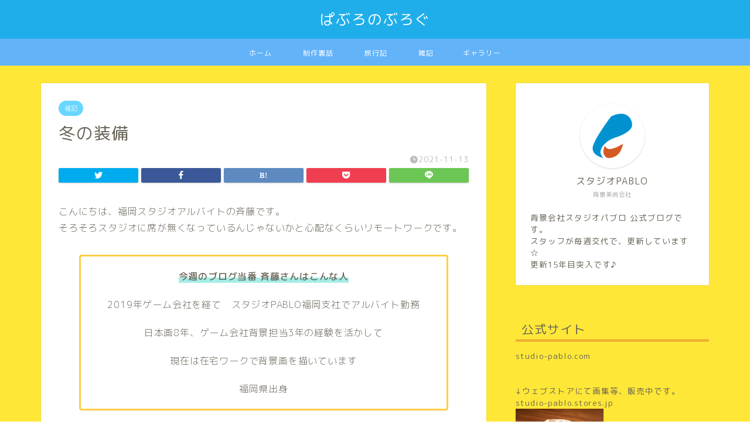

--- FILE ---
content_type: text/html; charset=UTF-8
request_url: https://studio-pablog.com/5839/
body_size: 25358
content:
<!DOCTYPE html>
<html lang="ja">
<head prefix="og: http://ogp.me/ns# fb: http://ogp.me/ns/fb# article: http://ogp.me/ns/article#">
<meta charset="utf-8">
<meta http-equiv="X-UA-Compatible" content="IE=edge">
<meta name="viewport" content="width=device-width, initial-scale=1">
<!-- ここからOGP -->
<meta property="og:type" content="blog">
<meta property="og:title" content="冬の装備｜ぱぶろのぶろぐ"> 
<meta property="og:url" content="https://studio-pablog.com/5839/"> 
<meta property="og:description" content="こんにちは、福岡スタジオアルバイトの斉藤です。 そろそろスタジオに席が無くなっているんじゃないかと心配なくらいリモートワ"> 
<meta property="og:image" content="https://studio-pablog.com/wp-content/uploads/2021/11/211112-3.jpg">
<meta property="og:site_name" content="ぱぶろのぶろぐ">
<meta property="fb:admins" content="">
<meta name="twitter:card" content="summary_large_image">
<meta name="twitter:site" content="@studio_pablo">
<!-- ここまでOGP --> 

<meta name="description" itemprop="description" content="こんにちは、福岡スタジオアルバイトの斉藤です。 そろそろスタジオに席が無くなっているんじゃないかと心配なくらいリモートワ" >
<link rel="canonical" href="https://studio-pablog.com/5839/">
<title>冬の装備｜ぱぶろのぶろぐ</title>
<meta name='robots' content='max-image-preview:large' />
	<style>img:is([sizes="auto" i], [sizes^="auto," i]) { contain-intrinsic-size: 3000px 1500px }</style>
	<link rel='dns-prefetch' href='//www.google.com' />
<link rel='dns-prefetch' href='//ajax.googleapis.com' />
<link rel='dns-prefetch' href='//cdnjs.cloudflare.com' />
<link rel='dns-prefetch' href='//use.fontawesome.com' />
<link rel="alternate" type="application/rss+xml" title="ぱぶろのぶろぐ &raquo; フィード" href="https://studio-pablog.com/feed/" />
<link rel="alternate" type="application/rss+xml" title="ぱぶろのぶろぐ &raquo; コメントフィード" href="https://studio-pablog.com/comments/feed/" />
<link rel="alternate" type="application/rss+xml" title="ぱぶろのぶろぐ &raquo; 冬の装備 のコメントのフィード" href="https://studio-pablog.com/5839/feed/" />
<script type="text/javascript">
/* <![CDATA[ */
window._wpemojiSettings = {"baseUrl":"https:\/\/s.w.org\/images\/core\/emoji\/16.0.1\/72x72\/","ext":".png","svgUrl":"https:\/\/s.w.org\/images\/core\/emoji\/16.0.1\/svg\/","svgExt":".svg","source":{"concatemoji":"https:\/\/studio-pablog.com\/wp-includes\/js\/wp-emoji-release.min.js?ver=6.8.3"}};
/*! This file is auto-generated */
!function(s,n){var o,i,e;function c(e){try{var t={supportTests:e,timestamp:(new Date).valueOf()};sessionStorage.setItem(o,JSON.stringify(t))}catch(e){}}function p(e,t,n){e.clearRect(0,0,e.canvas.width,e.canvas.height),e.fillText(t,0,0);var t=new Uint32Array(e.getImageData(0,0,e.canvas.width,e.canvas.height).data),a=(e.clearRect(0,0,e.canvas.width,e.canvas.height),e.fillText(n,0,0),new Uint32Array(e.getImageData(0,0,e.canvas.width,e.canvas.height).data));return t.every(function(e,t){return e===a[t]})}function u(e,t){e.clearRect(0,0,e.canvas.width,e.canvas.height),e.fillText(t,0,0);for(var n=e.getImageData(16,16,1,1),a=0;a<n.data.length;a++)if(0!==n.data[a])return!1;return!0}function f(e,t,n,a){switch(t){case"flag":return n(e,"\ud83c\udff3\ufe0f\u200d\u26a7\ufe0f","\ud83c\udff3\ufe0f\u200b\u26a7\ufe0f")?!1:!n(e,"\ud83c\udde8\ud83c\uddf6","\ud83c\udde8\u200b\ud83c\uddf6")&&!n(e,"\ud83c\udff4\udb40\udc67\udb40\udc62\udb40\udc65\udb40\udc6e\udb40\udc67\udb40\udc7f","\ud83c\udff4\u200b\udb40\udc67\u200b\udb40\udc62\u200b\udb40\udc65\u200b\udb40\udc6e\u200b\udb40\udc67\u200b\udb40\udc7f");case"emoji":return!a(e,"\ud83e\udedf")}return!1}function g(e,t,n,a){var r="undefined"!=typeof WorkerGlobalScope&&self instanceof WorkerGlobalScope?new OffscreenCanvas(300,150):s.createElement("canvas"),o=r.getContext("2d",{willReadFrequently:!0}),i=(o.textBaseline="top",o.font="600 32px Arial",{});return e.forEach(function(e){i[e]=t(o,e,n,a)}),i}function t(e){var t=s.createElement("script");t.src=e,t.defer=!0,s.head.appendChild(t)}"undefined"!=typeof Promise&&(o="wpEmojiSettingsSupports",i=["flag","emoji"],n.supports={everything:!0,everythingExceptFlag:!0},e=new Promise(function(e){s.addEventListener("DOMContentLoaded",e,{once:!0})}),new Promise(function(t){var n=function(){try{var e=JSON.parse(sessionStorage.getItem(o));if("object"==typeof e&&"number"==typeof e.timestamp&&(new Date).valueOf()<e.timestamp+604800&&"object"==typeof e.supportTests)return e.supportTests}catch(e){}return null}();if(!n){if("undefined"!=typeof Worker&&"undefined"!=typeof OffscreenCanvas&&"undefined"!=typeof URL&&URL.createObjectURL&&"undefined"!=typeof Blob)try{var e="postMessage("+g.toString()+"("+[JSON.stringify(i),f.toString(),p.toString(),u.toString()].join(",")+"));",a=new Blob([e],{type:"text/javascript"}),r=new Worker(URL.createObjectURL(a),{name:"wpTestEmojiSupports"});return void(r.onmessage=function(e){c(n=e.data),r.terminate(),t(n)})}catch(e){}c(n=g(i,f,p,u))}t(n)}).then(function(e){for(var t in e)n.supports[t]=e[t],n.supports.everything=n.supports.everything&&n.supports[t],"flag"!==t&&(n.supports.everythingExceptFlag=n.supports.everythingExceptFlag&&n.supports[t]);n.supports.everythingExceptFlag=n.supports.everythingExceptFlag&&!n.supports.flag,n.DOMReady=!1,n.readyCallback=function(){n.DOMReady=!0}}).then(function(){return e}).then(function(){var e;n.supports.everything||(n.readyCallback(),(e=n.source||{}).concatemoji?t(e.concatemoji):e.wpemoji&&e.twemoji&&(t(e.twemoji),t(e.wpemoji)))}))}((window,document),window._wpemojiSettings);
/* ]]> */
</script>
<style id='wp-emoji-styles-inline-css' type='text/css'>

	img.wp-smiley, img.emoji {
		display: inline !important;
		border: none !important;
		box-shadow: none !important;
		height: 1em !important;
		width: 1em !important;
		margin: 0 0.07em !important;
		vertical-align: -0.1em !important;
		background: none !important;
		padding: 0 !important;
	}
</style>
<link rel='stylesheet' id='wp-block-library-css' href='https://studio-pablog.com/wp-includes/css/dist/block-library/style.min.css?ver=6.8.3' type='text/css' media='all' />
<style id='classic-theme-styles-inline-css' type='text/css'>
/*! This file is auto-generated */
.wp-block-button__link{color:#fff;background-color:#32373c;border-radius:9999px;box-shadow:none;text-decoration:none;padding:calc(.667em + 2px) calc(1.333em + 2px);font-size:1.125em}.wp-block-file__button{background:#32373c;color:#fff;text-decoration:none}
</style>
<style id='rinkerg-gutenberg-rinker-style-inline-css' type='text/css'>
.wp-block-create-block-block{background-color:#21759b;color:#fff;padding:2px}

</style>
<style id='global-styles-inline-css' type='text/css'>
:root{--wp--preset--aspect-ratio--square: 1;--wp--preset--aspect-ratio--4-3: 4/3;--wp--preset--aspect-ratio--3-4: 3/4;--wp--preset--aspect-ratio--3-2: 3/2;--wp--preset--aspect-ratio--2-3: 2/3;--wp--preset--aspect-ratio--16-9: 16/9;--wp--preset--aspect-ratio--9-16: 9/16;--wp--preset--color--black: #000000;--wp--preset--color--cyan-bluish-gray: #abb8c3;--wp--preset--color--white: #ffffff;--wp--preset--color--pale-pink: #f78da7;--wp--preset--color--vivid-red: #cf2e2e;--wp--preset--color--luminous-vivid-orange: #ff6900;--wp--preset--color--luminous-vivid-amber: #fcb900;--wp--preset--color--light-green-cyan: #7bdcb5;--wp--preset--color--vivid-green-cyan: #00d084;--wp--preset--color--pale-cyan-blue: #8ed1fc;--wp--preset--color--vivid-cyan-blue: #0693e3;--wp--preset--color--vivid-purple: #9b51e0;--wp--preset--gradient--vivid-cyan-blue-to-vivid-purple: linear-gradient(135deg,rgba(6,147,227,1) 0%,rgb(155,81,224) 100%);--wp--preset--gradient--light-green-cyan-to-vivid-green-cyan: linear-gradient(135deg,rgb(122,220,180) 0%,rgb(0,208,130) 100%);--wp--preset--gradient--luminous-vivid-amber-to-luminous-vivid-orange: linear-gradient(135deg,rgba(252,185,0,1) 0%,rgba(255,105,0,1) 100%);--wp--preset--gradient--luminous-vivid-orange-to-vivid-red: linear-gradient(135deg,rgba(255,105,0,1) 0%,rgb(207,46,46) 100%);--wp--preset--gradient--very-light-gray-to-cyan-bluish-gray: linear-gradient(135deg,rgb(238,238,238) 0%,rgb(169,184,195) 100%);--wp--preset--gradient--cool-to-warm-spectrum: linear-gradient(135deg,rgb(74,234,220) 0%,rgb(151,120,209) 20%,rgb(207,42,186) 40%,rgb(238,44,130) 60%,rgb(251,105,98) 80%,rgb(254,248,76) 100%);--wp--preset--gradient--blush-light-purple: linear-gradient(135deg,rgb(255,206,236) 0%,rgb(152,150,240) 100%);--wp--preset--gradient--blush-bordeaux: linear-gradient(135deg,rgb(254,205,165) 0%,rgb(254,45,45) 50%,rgb(107,0,62) 100%);--wp--preset--gradient--luminous-dusk: linear-gradient(135deg,rgb(255,203,112) 0%,rgb(199,81,192) 50%,rgb(65,88,208) 100%);--wp--preset--gradient--pale-ocean: linear-gradient(135deg,rgb(255,245,203) 0%,rgb(182,227,212) 50%,rgb(51,167,181) 100%);--wp--preset--gradient--electric-grass: linear-gradient(135deg,rgb(202,248,128) 0%,rgb(113,206,126) 100%);--wp--preset--gradient--midnight: linear-gradient(135deg,rgb(2,3,129) 0%,rgb(40,116,252) 100%);--wp--preset--font-size--small: 13px;--wp--preset--font-size--medium: 20px;--wp--preset--font-size--large: 36px;--wp--preset--font-size--x-large: 42px;--wp--preset--spacing--20: 0.44rem;--wp--preset--spacing--30: 0.67rem;--wp--preset--spacing--40: 1rem;--wp--preset--spacing--50: 1.5rem;--wp--preset--spacing--60: 2.25rem;--wp--preset--spacing--70: 3.38rem;--wp--preset--spacing--80: 5.06rem;--wp--preset--shadow--natural: 6px 6px 9px rgba(0, 0, 0, 0.2);--wp--preset--shadow--deep: 12px 12px 50px rgba(0, 0, 0, 0.4);--wp--preset--shadow--sharp: 6px 6px 0px rgba(0, 0, 0, 0.2);--wp--preset--shadow--outlined: 6px 6px 0px -3px rgba(255, 255, 255, 1), 6px 6px rgba(0, 0, 0, 1);--wp--preset--shadow--crisp: 6px 6px 0px rgba(0, 0, 0, 1);}:where(.is-layout-flex){gap: 0.5em;}:where(.is-layout-grid){gap: 0.5em;}body .is-layout-flex{display: flex;}.is-layout-flex{flex-wrap: wrap;align-items: center;}.is-layout-flex > :is(*, div){margin: 0;}body .is-layout-grid{display: grid;}.is-layout-grid > :is(*, div){margin: 0;}:where(.wp-block-columns.is-layout-flex){gap: 2em;}:where(.wp-block-columns.is-layout-grid){gap: 2em;}:where(.wp-block-post-template.is-layout-flex){gap: 1.25em;}:where(.wp-block-post-template.is-layout-grid){gap: 1.25em;}.has-black-color{color: var(--wp--preset--color--black) !important;}.has-cyan-bluish-gray-color{color: var(--wp--preset--color--cyan-bluish-gray) !important;}.has-white-color{color: var(--wp--preset--color--white) !important;}.has-pale-pink-color{color: var(--wp--preset--color--pale-pink) !important;}.has-vivid-red-color{color: var(--wp--preset--color--vivid-red) !important;}.has-luminous-vivid-orange-color{color: var(--wp--preset--color--luminous-vivid-orange) !important;}.has-luminous-vivid-amber-color{color: var(--wp--preset--color--luminous-vivid-amber) !important;}.has-light-green-cyan-color{color: var(--wp--preset--color--light-green-cyan) !important;}.has-vivid-green-cyan-color{color: var(--wp--preset--color--vivid-green-cyan) !important;}.has-pale-cyan-blue-color{color: var(--wp--preset--color--pale-cyan-blue) !important;}.has-vivid-cyan-blue-color{color: var(--wp--preset--color--vivid-cyan-blue) !important;}.has-vivid-purple-color{color: var(--wp--preset--color--vivid-purple) !important;}.has-black-background-color{background-color: var(--wp--preset--color--black) !important;}.has-cyan-bluish-gray-background-color{background-color: var(--wp--preset--color--cyan-bluish-gray) !important;}.has-white-background-color{background-color: var(--wp--preset--color--white) !important;}.has-pale-pink-background-color{background-color: var(--wp--preset--color--pale-pink) !important;}.has-vivid-red-background-color{background-color: var(--wp--preset--color--vivid-red) !important;}.has-luminous-vivid-orange-background-color{background-color: var(--wp--preset--color--luminous-vivid-orange) !important;}.has-luminous-vivid-amber-background-color{background-color: var(--wp--preset--color--luminous-vivid-amber) !important;}.has-light-green-cyan-background-color{background-color: var(--wp--preset--color--light-green-cyan) !important;}.has-vivid-green-cyan-background-color{background-color: var(--wp--preset--color--vivid-green-cyan) !important;}.has-pale-cyan-blue-background-color{background-color: var(--wp--preset--color--pale-cyan-blue) !important;}.has-vivid-cyan-blue-background-color{background-color: var(--wp--preset--color--vivid-cyan-blue) !important;}.has-vivid-purple-background-color{background-color: var(--wp--preset--color--vivid-purple) !important;}.has-black-border-color{border-color: var(--wp--preset--color--black) !important;}.has-cyan-bluish-gray-border-color{border-color: var(--wp--preset--color--cyan-bluish-gray) !important;}.has-white-border-color{border-color: var(--wp--preset--color--white) !important;}.has-pale-pink-border-color{border-color: var(--wp--preset--color--pale-pink) !important;}.has-vivid-red-border-color{border-color: var(--wp--preset--color--vivid-red) !important;}.has-luminous-vivid-orange-border-color{border-color: var(--wp--preset--color--luminous-vivid-orange) !important;}.has-luminous-vivid-amber-border-color{border-color: var(--wp--preset--color--luminous-vivid-amber) !important;}.has-light-green-cyan-border-color{border-color: var(--wp--preset--color--light-green-cyan) !important;}.has-vivid-green-cyan-border-color{border-color: var(--wp--preset--color--vivid-green-cyan) !important;}.has-pale-cyan-blue-border-color{border-color: var(--wp--preset--color--pale-cyan-blue) !important;}.has-vivid-cyan-blue-border-color{border-color: var(--wp--preset--color--vivid-cyan-blue) !important;}.has-vivid-purple-border-color{border-color: var(--wp--preset--color--vivid-purple) !important;}.has-vivid-cyan-blue-to-vivid-purple-gradient-background{background: var(--wp--preset--gradient--vivid-cyan-blue-to-vivid-purple) !important;}.has-light-green-cyan-to-vivid-green-cyan-gradient-background{background: var(--wp--preset--gradient--light-green-cyan-to-vivid-green-cyan) !important;}.has-luminous-vivid-amber-to-luminous-vivid-orange-gradient-background{background: var(--wp--preset--gradient--luminous-vivid-amber-to-luminous-vivid-orange) !important;}.has-luminous-vivid-orange-to-vivid-red-gradient-background{background: var(--wp--preset--gradient--luminous-vivid-orange-to-vivid-red) !important;}.has-very-light-gray-to-cyan-bluish-gray-gradient-background{background: var(--wp--preset--gradient--very-light-gray-to-cyan-bluish-gray) !important;}.has-cool-to-warm-spectrum-gradient-background{background: var(--wp--preset--gradient--cool-to-warm-spectrum) !important;}.has-blush-light-purple-gradient-background{background: var(--wp--preset--gradient--blush-light-purple) !important;}.has-blush-bordeaux-gradient-background{background: var(--wp--preset--gradient--blush-bordeaux) !important;}.has-luminous-dusk-gradient-background{background: var(--wp--preset--gradient--luminous-dusk) !important;}.has-pale-ocean-gradient-background{background: var(--wp--preset--gradient--pale-ocean) !important;}.has-electric-grass-gradient-background{background: var(--wp--preset--gradient--electric-grass) !important;}.has-midnight-gradient-background{background: var(--wp--preset--gradient--midnight) !important;}.has-small-font-size{font-size: var(--wp--preset--font-size--small) !important;}.has-medium-font-size{font-size: var(--wp--preset--font-size--medium) !important;}.has-large-font-size{font-size: var(--wp--preset--font-size--large) !important;}.has-x-large-font-size{font-size: var(--wp--preset--font-size--x-large) !important;}
:where(.wp-block-post-template.is-layout-flex){gap: 1.25em;}:where(.wp-block-post-template.is-layout-grid){gap: 1.25em;}
:where(.wp-block-columns.is-layout-flex){gap: 2em;}:where(.wp-block-columns.is-layout-grid){gap: 2em;}
:root :where(.wp-block-pullquote){font-size: 1.5em;line-height: 1.6;}
</style>
<link rel='stylesheet' id='yyi_rinker_stylesheet-css' href='https://studio-pablog.com/wp-content/plugins/yyi-rinker/css/style.css?v=1.10.2&#038;ver=6.8.3' type='text/css' media='all' />
<link rel='stylesheet' id='theme-style-css' href='https://studio-pablog.com/wp-content/themes/jin/style.css?ver=6.8.3' type='text/css' media='all' />
<link rel='stylesheet' id='fontawesome-style-css' href='https://use.fontawesome.com/releases/v5.6.3/css/all.css?ver=6.8.3' type='text/css' media='all' />
<link rel='stylesheet' id='swiper-style-css' href='https://cdnjs.cloudflare.com/ajax/libs/Swiper/4.0.7/css/swiper.min.css?ver=6.8.3' type='text/css' media='all' />
<script type="text/javascript" src="https://ajax.googleapis.com/ajax/libs/jquery/1.12.4/jquery.min.js?ver=6.8.3" id="jquery-js"></script>
<script type="text/javascript" src="https://studio-pablog.com/wp-content/plugins/yyi-rinker/js/event-tracking.js?v=1.10.2" id="yyi_rinker_event_tracking_script-js"></script>
<link rel="https://api.w.org/" href="https://studio-pablog.com/wp-json/" /><link rel="alternate" title="JSON" type="application/json" href="https://studio-pablog.com/wp-json/wp/v2/posts/5839" /><link rel='shortlink' href='https://studio-pablog.com/?p=5839' />
<link rel="alternate" title="oEmbed (JSON)" type="application/json+oembed" href="https://studio-pablog.com/wp-json/oembed/1.0/embed?url=https%3A%2F%2Fstudio-pablog.com%2F5839%2F" />
<link rel="alternate" title="oEmbed (XML)" type="text/xml+oembed" href="https://studio-pablog.com/wp-json/oembed/1.0/embed?url=https%3A%2F%2Fstudio-pablog.com%2F5839%2F&#038;format=xml" />
<script type="text/javascript" language="javascript">
    var vc_pid = "886713280";
</script><script type="text/javascript" src="//aml.valuecommerce.com/vcdal.js" async></script><style>
.yyi-rinker-images {
    display: flex;
    justify-content: center;
    align-items: center;
    position: relative;

}
div.yyi-rinker-image img.yyi-rinker-main-img.hidden {
    display: none;
}

.yyi-rinker-images-arrow {
    cursor: pointer;
    position: absolute;
    top: 50%;
    display: block;
    margin-top: -11px;
    opacity: 0.6;
    width: 22px;
}

.yyi-rinker-images-arrow-left{
    left: -10px;
}
.yyi-rinker-images-arrow-right{
    right: -10px;
}

.yyi-rinker-images-arrow-left.hidden {
    display: none;
}

.yyi-rinker-images-arrow-right.hidden {
    display: none;
}
div.yyi-rinker-contents.yyi-rinker-design-tate  div.yyi-rinker-box{
    flex-direction: column;
}

div.yyi-rinker-contents.yyi-rinker-design-slim div.yyi-rinker-box .yyi-rinker-links {
    flex-direction: column;
}

div.yyi-rinker-contents.yyi-rinker-design-slim div.yyi-rinker-info {
    width: 100%;
}

div.yyi-rinker-contents.yyi-rinker-design-slim .yyi-rinker-title {
    text-align: center;
}

div.yyi-rinker-contents.yyi-rinker-design-slim .yyi-rinker-links {
    text-align: center;
}
div.yyi-rinker-contents.yyi-rinker-design-slim .yyi-rinker-image {
    margin: auto;
}

div.yyi-rinker-contents.yyi-rinker-design-slim div.yyi-rinker-info ul.yyi-rinker-links li {
	align-self: stretch;
}
div.yyi-rinker-contents.yyi-rinker-design-slim div.yyi-rinker-box div.yyi-rinker-info {
	padding: 0;
}
div.yyi-rinker-contents.yyi-rinker-design-slim div.yyi-rinker-box {
	flex-direction: column;
	padding: 14px 5px 0;
}

.yyi-rinker-design-slim div.yyi-rinker-box div.yyi-rinker-info {
	text-align: center;
}

.yyi-rinker-design-slim div.price-box span.price {
	display: block;
}

div.yyi-rinker-contents.yyi-rinker-design-slim div.yyi-rinker-info div.yyi-rinker-title a{
	font-size:16px;
}

div.yyi-rinker-contents.yyi-rinker-design-slim ul.yyi-rinker-links li.amazonkindlelink:before,  div.yyi-rinker-contents.yyi-rinker-design-slim ul.yyi-rinker-links li.amazonlink:before,  div.yyi-rinker-contents.yyi-rinker-design-slim ul.yyi-rinker-links li.rakutenlink:before,  div.yyi-rinker-contents.yyi-rinker-design-slim ul.yyi-rinker-links li.yahoolink:before {
	font-size:12px;
}

div.yyi-rinker-contents.yyi-rinker-design-slim ul.yyi-rinker-links li a {
	font-size: 13px;
}
.entry-content ul.yyi-rinker-links li {
	padding: 0;
}

div.yyi-rinker-contents .yyi-rinker-attention.attention_desing_right_ribbon {
    width: 89px;
    height: 91px;
    position: absolute;
    top: -1px;
    right: -1px;
    left: auto;
    overflow: hidden;
}

div.yyi-rinker-contents .yyi-rinker-attention.attention_desing_right_ribbon span {
    display: inline-block;
    width: 146px;
    position: absolute;
    padding: 4px 0;
    left: -13px;
    top: 12px;
    text-align: center;
    font-size: 12px;
    line-height: 24px;
    -webkit-transform: rotate(45deg);
    transform: rotate(45deg);
    box-shadow: 0 1px 3px rgba(0, 0, 0, 0.2);
}

div.yyi-rinker-contents .yyi-rinker-attention.attention_desing_right_ribbon {
    background: none;
}
.yyi-rinker-attention.attention_desing_right_ribbon .yyi-rinker-attention-after,
.yyi-rinker-attention.attention_desing_right_ribbon .yyi-rinker-attention-before{
display:none;
}
div.yyi-rinker-use-right_ribbon div.yyi-rinker-title {
    margin-right: 2rem;
}

				</style>	<style type="text/css">
		#wrapper {
			background-color: #ffe738;
			background-image: url();
					}

		.related-entry-headline-text span:before,
		#comment-title span:before,
		#reply-title span:before {
			background-color: #e27328;
			border-color: #e27328 !important;
		}

		#breadcrumb:after,
		#page-top a {
			background-color: #60605a;
		}

		footer {
			background-color: #60605a;
		}

		.footer-inner a,
		#copyright,
		#copyright-center {
			border-color: #fff !important;
			color: #fff !important;
		}

		#footer-widget-area {
			border-color: #fff !important;
		}

		.page-top-footer a {
			color: #60605a !important;
		}

		#breadcrumb ul li,
		#breadcrumb ul li a {
			color: #60605a !important;
		}

		body,
		a,
		a:link,
		a:visited,
		.my-profile,
		.widgettitle,
		.tabBtn-mag label {
			color: #686357;
		}

		a:hover {
			color: #f9c534;
		}

		.widget_nav_menu ul>li>a:before,
		.widget_categories ul>li>a:before,
		.widget_pages ul>li>a:before,
		.widget_recent_entries ul>li>a:before,
		.widget_archive ul>li>a:before,
		.widget_archive form:after,
		.widget_categories form:after,
		.widget_nav_menu ul>li>ul.sub-menu>li>a:before,
		.widget_categories ul>li>.children>li>a:before,
		.widget_pages ul>li>.children>li>a:before,
		.widget_nav_menu ul>li>ul.sub-menu>li>ul.sub-menu li>a:before,
		.widget_categories ul>li>.children>li>.children li>a:before,
		.widget_pages ul>li>.children>li>.children li>a:before {
			color: #e27328;
		}

		.widget_nav_menu ul .sub-menu .sub-menu li a:before {
			background-color: #686357 !important;
		}
		.d--labeling-act-border{
			border-color: rgba(104,99,87,0.18);
		}
		.c--labeling-act.d--labeling-act-solid{
			background-color: rgba(104,99,87,0.06);
		}
		.a--labeling-act{
			color: rgba(104,99,87,0.6);
		}
		.a--labeling-small-act span{
			background-color: rgba(104,99,87,0.21);
		}


		footer .footer-widget,
		footer .footer-widget a,
		footer .footer-widget ul li,
		.footer-widget.widget_nav_menu ul>li>a:before,
		.footer-widget.widget_categories ul>li>a:before,
		.footer-widget.widget_recent_entries ul>li>a:before,
		.footer-widget.widget_pages ul>li>a:before,
		.footer-widget.widget_archive ul>li>a:before,
		footer .widget_tag_cloud .tagcloud a:before {
			color: #fff !important;
			border-color: #fff !important;
		}

		footer .footer-widget .widgettitle {
			color: #fff !important;
			border-color: #c44f15 !important;
		}

		footer .widget_nav_menu ul .children .children li a:before,
		footer .widget_categories ul .children .children li a:before,
		footer .widget_nav_menu ul .sub-menu .sub-menu li a:before {
			background-color: #fff !important;
		}

		#drawernav a:hover,
		.post-list-title,
		#prev-next p,
		#toc_container .toc_list li a {
			color: #686357 !important;
		}

		#header-box {
			background-color: #20aeea;
		}

		@media (min-width: 768px) {

			#header-box .header-box10-bg:before,
			#header-box .header-box11-bg:before {
				border-radius: 2px;
			}
		}

		@media (min-width: 768px) {
			.top-image-meta {
				margin-top: calc(0px - 30px);
			}
		}

		@media (min-width: 1200px) {
			.top-image-meta {
				margin-top: calc(0px);
			}
		}

		.pickup-contents:before {
			background-color: #20aeea !important;
		}

		.main-image-text {
			color: #35ccea;
		}

		.main-image-text-sub {
			color: #c91c1c;
		}

		@media (min-width: 481px) {
			#site-info {
				padding-top: 15px !important;
				padding-bottom: 15px !important;
			}
		}

		#site-info span a {
			color: #ffffff !important;
		}

		#headmenu .headsns .line a svg {
			fill: #ffffff !important;
		}

		#headmenu .headsns a,
		#headmenu {
			color: #ffffff !important;
			border-color: #ffffff !important;
		}

		.profile-follow .line-sns a svg {
			fill: #e27328 !important;
		}

		.profile-follow .line-sns a:hover svg {
			fill: #c44f15 !important;
		}

		.profile-follow a {
			color: #e27328 !important;
			border-color: #e27328 !important;
		}

		.profile-follow a:hover,
		#headmenu .headsns a:hover {
			color: #c44f15 !important;
			border-color: #c44f15 !important;
		}

		.search-box:hover {
			color: #c44f15 !important;
			border-color: #c44f15 !important;
		}

		#header #headmenu .headsns .line a:hover svg {
			fill: #c44f15 !important;
		}

		.cps-icon-bar,
		#navtoggle:checked+.sp-menu-open .cps-icon-bar {
			background-color: #ffffff;
		}

		#nav-container {
			background-color: #63b3f9;
		}

		.menu-box .menu-item svg {
			fill: #ffffff;
		}

		#drawernav ul.menu-box>li>a,
		#drawernav2 ul.menu-box>li>a,
		#drawernav3 ul.menu-box>li>a,
		#drawernav4 ul.menu-box>li>a,
		#drawernav5 ul.menu-box>li>a,
		#drawernav ul.menu-box>li.menu-item-has-children:after,
		#drawernav2 ul.menu-box>li.menu-item-has-children:after,
		#drawernav3 ul.menu-box>li.menu-item-has-children:after,
		#drawernav4 ul.menu-box>li.menu-item-has-children:after,
		#drawernav5 ul.menu-box>li.menu-item-has-children:after {
			color: #ffffff !important;
		}

		#drawernav ul.menu-box li a,
		#drawernav2 ul.menu-box li a,
		#drawernav3 ul.menu-box li a,
		#drawernav4 ul.menu-box li a,
		#drawernav5 ul.menu-box li a {
			font-size: 12px !important;
		}

		#drawernav3 ul.menu-box>li {
			color: #686357 !important;
		}

		#drawernav4 .menu-box>.menu-item>a:after,
		#drawernav3 .menu-box>.menu-item>a:after,
		#drawernav .menu-box>.menu-item>a:after {
			background-color: #ffffff !important;
		}

		#drawernav2 .menu-box>.menu-item:hover,
		#drawernav5 .menu-box>.menu-item:hover {
			border-top-color: #e27328 !important;
		}

		.cps-info-bar a {
			background-color: #ffc935 !important;
		}

		@media (min-width: 768px) {
			.post-list-mag .post-list-item:not(:nth-child(2n)) {
				margin-right: 2.6%;
			}
		}

		@media (min-width: 768px) {

			#tab-1:checked~.tabBtn-mag li [for="tab-1"]:after,
			#tab-2:checked~.tabBtn-mag li [for="tab-2"]:after,
			#tab-3:checked~.tabBtn-mag li [for="tab-3"]:after,
			#tab-4:checked~.tabBtn-mag li [for="tab-4"]:after {
				border-top-color: #e27328 !important;
			}

			.tabBtn-mag label {
				border-bottom-color: #e27328 !important;
			}
		}

		#tab-1:checked~.tabBtn-mag li [for="tab-1"],
		#tab-2:checked~.tabBtn-mag li [for="tab-2"],
		#tab-3:checked~.tabBtn-mag li [for="tab-3"],
		#tab-4:checked~.tabBtn-mag li [for="tab-4"],
		#prev-next a.next:after,
		#prev-next a.prev:after,
		.more-cat-button a:hover span:before {
			background-color: #e27328 !important;
		}


		.swiper-slide .post-list-cat,
		.post-list-mag .post-list-cat,
		.post-list-mag3col .post-list-cat,
		.post-list-mag-sp1col .post-list-cat,
		.swiper-pagination-bullet-active,
		.pickup-cat,
		.post-list .post-list-cat,
		#breadcrumb .bcHome a:hover span:before,
		.popular-item:nth-child(1) .pop-num,
		.popular-item:nth-child(2) .pop-num,
		.popular-item:nth-child(3) .pop-num {
			background-color: #c44f15 !important;
		}

		.sidebar-btn a,
		.profile-sns-menu {
			background-color: #c44f15 !important;
		}

		.sp-sns-menu a,
		.pickup-contents-box a:hover .pickup-title {
			border-color: #e27328 !important;
			color: #e27328 !important;
		}

		.pro-line svg {
			fill: #e27328 !important;
		}

		.cps-post-cat a,
		.meta-cat,
		.popular-cat {
			background-color: #c44f15 !important;
			border-color: #c44f15 !important;
		}

		.tagicon,
		.tag-box a,
		#toc_container .toc_list>li,
		#toc_container .toc_title {
			color: #e27328 !important;
		}

		.widget_tag_cloud a::before {
			color: #686357 !important;
		}

		.tag-box a,
		#toc_container:before {
			border-color: #e27328 !important;
		}

		.cps-post-cat a:hover {
			color: #f9c534 !important;
		}

		.pagination li:not([class*="current"]) a:hover,
		.widget_tag_cloud a:hover {
			background-color: #e27328 !important;
		}

		.pagination li:not([class*="current"]) a:hover {
			opacity: 0.5 !important;
		}

		.pagination li.current a {
			background-color: #e27328 !important;
			border-color: #e27328 !important;
		}

		.nextpage a:hover span {
			color: #e27328 !important;
			border-color: #e27328 !important;
		}

		.cta-content:before {
			background-color: #4696a3 !important;
		}

		.cta-text,
		.info-title {
			color: #fff !important;
		}

		#footer-widget-area.footer_style1 .widgettitle {
			border-color: #c44f15 !important;
		}

		.sidebar_style1 .widgettitle,
		.sidebar_style5 .widgettitle {
			border-color: #e27328 !important;
		}

		.sidebar_style2 .widgettitle,
		.sidebar_style4 .widgettitle,
		.sidebar_style6 .widgettitle,
		#home-bottom-widget .widgettitle,
		#home-top-widget .widgettitle,
		#post-bottom-widget .widgettitle,
		#post-top-widget .widgettitle {
			background-color: #e27328 !important;
		}

		#home-bottom-widget .widget_search .search-box input[type="submit"],
		#home-top-widget .widget_search .search-box input[type="submit"],
		#post-bottom-widget .widget_search .search-box input[type="submit"],
		#post-top-widget .widget_search .search-box input[type="submit"] {
			background-color: #c44f15 !important;
		}

		.tn-logo-size {
			font-size: 180% !important;
		}

		@media (min-width: 481px) {
			.tn-logo-size img {
				width: calc(180%*0.5) !important;
			}
		}

		@media (min-width: 768px) {
			.tn-logo-size img {
				width: calc(180%*2.2) !important;
			}
		}

		@media (min-width: 1200px) {
			.tn-logo-size img {
				width: 180% !important;
			}
		}

		.sp-logo-size {
			font-size: 120% !important;
		}

		.sp-logo-size img {
			width: 120% !important;
		}

		.cps-post-main ul>li:before,
		.cps-post-main ol>li:before {
			background-color: #c44f15 !important;
		}

		.profile-card .profile-title {
			background-color: #e27328 !important;
		}

		.profile-card {
			border-color: #e27328 !important;
		}

		.cps-post-main a {
			color: #f9c534;
		}

		.cps-post-main .marker {
			background: -webkit-linear-gradient(transparent 60%, #fcbfff 0%);
			background: linear-gradient(transparent 60%, #fcbfff 0%);
		}

		.cps-post-main .marker2 {
			background: -webkit-linear-gradient(transparent 60%, #a6ede7 0%);
			background: linear-gradient(transparent 60%, #a6ede7 0%);
		}

		.cps-post-main .jic-sc {
			color: #e9546b;
		}


		.simple-box1 {
			border-color: #ffcd44 !important;
		}

		.simple-box2 {
			border-color: #f2bf7d !important;
		}

		.simple-box3 {
			border-color: #ffcd44 !important;
		}

		.simple-box4 {
			border-color: #7badd8 !important;
		}

		.simple-box4:before {
			background-color: #7badd8;
		}

		.simple-box5 {
			border-color: #e896c7 !important;
		}

		.simple-box5:before {
			background-color: #e896c7;
		}

		.simple-box6 {
			background-color: #fffdef !important;
		}

		.simple-box7 {
			border-color: #def1f9 !important;
		}

		.simple-box7:before {
			background-color: #def1f9 !important;
		}

		.simple-box8 {
			border-color: #96ddc1 !important;
		}

		.simple-box8:before {
			background-color: #96ddc1 !important;
		}

		.simple-box9:before {
			background-color: #e1c0e8 !important;
		}

		.simple-box9:after {
			border-color: #e1c0e8 #e1c0e8 #fff #fff !important;
		}

		.kaisetsu-box1:before,
		.kaisetsu-box1-title {
			background-color: #ffb49e !important;
		}

		.kaisetsu-box2 {
			border-color: #6396a3 !important;
		}

		.kaisetsu-box2-title {
			background-color: #6396a3 !important;
		}

		.kaisetsu-box4 {
			border-color: #ea91a9 !important;
		}

		.kaisetsu-box4-title {
			background-color: #ea91a9 !important;
		}

		.kaisetsu-box5:before {
			background-color: #57b3ba !important;
		}

		.kaisetsu-box5-title {
			background-color: #57b3ba !important;
		}

		.concept-box1 {
			border-color: #85db8f !important;
		}

		.concept-box1:after {
			background-color: #85db8f !important;
		}

		.concept-box1:before {
			content: "ポイント" !important;
			color: #85db8f !important;
		}

		.concept-box2 {
			border-color: #f7cf6a !important;
		}

		.concept-box2:after {
			background-color: #f7cf6a !important;
		}

		.concept-box2:before {
			content: "注意点" !important;
			color: #f7cf6a !important;
		}

		.concept-box3 {
			border-color: #86cee8 !important;
		}

		.concept-box3:after {
			background-color: #86cee8 !important;
		}

		.concept-box3:before {
			content: "良い例" !important;
			color: #86cee8 !important;
		}

		.concept-box4 {
			border-color: #ed8989 !important;
		}

		.concept-box4:after {
			background-color: #ed8989 !important;
		}

		.concept-box4:before {
			content: "悪い例" !important;
			color: #ed8989 !important;
		}

		.concept-box5 {
			border-color: #9e9e9e !important;
		}

		.concept-box5:after {
			background-color: #9e9e9e !important;
		}

		.concept-box5:before {
			content: "参考" !important;
			color: #9e9e9e !important;
		}

		.concept-box6 {
			border-color: #8eaced !important;
		}

		.concept-box6:after {
			background-color: #8eaced !important;
		}

		.concept-box6:before {
			content: "メモ" !important;
			color: #8eaced !important;
		}

		.innerlink-box1,
		.blog-card {
			border-color: #ffcd44 !important;
		}

		.innerlink-box1-title {
			background-color: #ffcd44 !important;
			border-color: #ffcd44 !important;
		}

		.innerlink-box1:before,
		.blog-card-hl-box {
			background-color: #ffcd44 !important;
		}

		.jin-ac-box01-title::after {
			color: #e27328;
		}

		.color-button01 a,
		.color-button01 a:hover,
		.color-button01:before {
			background-color: #4696a3 !important;
		}

		.top-image-btn-color a,
		.top-image-btn-color a:hover,
		.top-image-btn-color:before {
			background-color: #ffcd44 !important;
		}

		.color-button02 a,
		.color-button02 a:hover,
		.color-button02:before {
			background-color: #ffcd44 !important;
		}

		.color-button01-big a,
		.color-button01-big a:hover,
		.color-button01-big:before {
			background-color: #ffcd44 !important;
		}

		.color-button01-big a,
		.color-button01-big:before {
			border-radius: 5px !important;
		}

		.color-button01-big a {
			padding-top: 20px !important;
			padding-bottom: 20px !important;
		}

		.color-button02-big a,
		.color-button02-big a:hover,
		.color-button02-big:before {
			background-color: #79c3ce !important;
		}

		.color-button02-big a,
		.color-button02-big:before {
			border-radius: 40px !important;
		}

		.color-button02-big a {
			padding-top: 20px !important;
			padding-bottom: 20px !important;
		}

		.color-button01-big {
			width: 75% !important;
		}

		.color-button02-big {
			width: 75% !important;
		}

		.top-image-btn-color:before,
		.color-button01:before,
		.color-button02:before,
		.color-button01-big:before,
		.color-button02-big:before {
			bottom: -1px;
			left: -1px;
			width: 100%;
			height: 100%;
			border-radius: 6px;
			box-shadow: 0px 1px 5px 0px rgba(0, 0, 0, 0.25);
			-webkit-transition: all .4s;
			transition: all .4s;
		}

		.top-image-btn-color a:hover,
		.color-button01 a:hover,
		.color-button02 a:hover,
		.color-button01-big a:hover,
		.color-button02-big a:hover {
			-webkit-transform: translateY(2px);
			transform: translateY(2px);
			-webkit-filter: brightness(0.95);
			filter: brightness(0.95);
		}

		.top-image-btn-color:hover:before,
		.color-button01:hover:before,
		.color-button02:hover:before,
		.color-button01-big:hover:before,
		.color-button02-big:hover:before {
			-webkit-transform: translateY(2px);
			transform: translateY(2px);
			box-shadow: none !important;
		}

		.h2-style01 h2,
		.h2-style02 h2:before,
		.h2-style03 h2,
		.h2-style04 h2:before,
		.h2-style05 h2,
		.h2-style07 h2:before,
		.h2-style07 h2:after,
		.h3-style03 h3:before,
		.h3-style02 h3:before,
		.h3-style05 h3:before,
		.h3-style07 h3:before,
		.h2-style08 h2:after,
		.h2-style10 h2:before,
		.h2-style10 h2:after,
		.h3-style02 h3:after,
		.h4-style02 h4:before {
			background-color: #e27328 !important;
		}

		.h3-style01 h3,
		.h3-style04 h3,
		.h3-style05 h3,
		.h3-style06 h3,
		.h4-style01 h4,
		.h2-style02 h2,
		.h2-style08 h2,
		.h2-style08 h2:before,
		.h2-style09 h2,
		.h4-style03 h4 {
			border-color: #e27328 !important;
		}

		.h2-style05 h2:before {
			border-top-color: #e27328 !important;
		}

		.h2-style06 h2:before,
		.sidebar_style3 .widgettitle:after {
			background-image: linear-gradient(-45deg,
					transparent 25%,
					#e27328 25%,
					#e27328 50%,
					transparent 50%,
					transparent 75%,
					#e27328 75%,
					#e27328);
		}

		.jin-h2-icons.h2-style02 h2 .jic:before,
		.jin-h2-icons.h2-style04 h2 .jic:before,
		.jin-h2-icons.h2-style06 h2 .jic:before,
		.jin-h2-icons.h2-style07 h2 .jic:before,
		.jin-h2-icons.h2-style08 h2 .jic:before,
		.jin-h2-icons.h2-style09 h2 .jic:before,
		.jin-h2-icons.h2-style10 h2 .jic:before,
		.jin-h3-icons.h3-style01 h3 .jic:before,
		.jin-h3-icons.h3-style02 h3 .jic:before,
		.jin-h3-icons.h3-style03 h3 .jic:before,
		.jin-h3-icons.h3-style04 h3 .jic:before,
		.jin-h3-icons.h3-style05 h3 .jic:before,
		.jin-h3-icons.h3-style06 h3 .jic:before,
		.jin-h3-icons.h3-style07 h3 .jic:before,
		.jin-h4-icons.h4-style01 h4 .jic:before,
		.jin-h4-icons.h4-style02 h4 .jic:before,
		.jin-h4-icons.h4-style03 h4 .jic:before,
		.jin-h4-icons.h4-style04 h4 .jic:before {
			color: #e27328;
		}

		@media all and (-ms-high-contrast:none) {

			*::-ms-backdrop,
			.color-button01:before,
			.color-button02:before,
			.color-button01-big:before,
			.color-button02-big:before {
				background-color: #595857 !important;
			}
		}

		.jin-lp-h2 h2,
		.jin-lp-h2 h2 {
			background-color: transparent !important;
			border-color: transparent !important;
			color: #686357 !important;
		}

		.jincolumn-h3style2 {
			border-color: #e27328 !important;
		}

		.jinlph2-style1 h2:first-letter {
			color: #e27328 !important;
		}

		.jinlph2-style2 h2,
		.jinlph2-style3 h2 {
			border-color: #e27328 !important;
		}

		.jin-photo-title .jin-fusen1-down,
		.jin-photo-title .jin-fusen1-even,
		.jin-photo-title .jin-fusen1-up {
			border-left-color: #e27328;
		}

		.jin-photo-title .jin-fusen2,
		.jin-photo-title .jin-fusen3 {
			background-color: #e27328;
		}

		.jin-photo-title .jin-fusen2:before,
		.jin-photo-title .jin-fusen3:before {
			border-top-color: #e27328;
		}

		.has-huge-font-size {
			font-size: 42px !important;
		}

		.has-large-font-size {
			font-size: 36px !important;
		}

		.has-medium-font-size {
			font-size: 20px !important;
		}

		.has-normal-font-size {
			font-size: 16px !important;
		}

		.has-small-font-size {
			font-size: 13px !important;
		}
	</style>
<style type="text/css">.recentcomments a{display:inline !important;padding:0 !important;margin:0 !important;}</style>	<style type="text/css">
		/*<!-- rtoc -->*/
		.rtoc-mokuji-content {
			background-color: #ffffff;
		}

		.rtoc-mokuji-content.frame1 {
			border: 1px solid #3f9cff;
		}

		.rtoc-mokuji-content #rtoc-mokuji-title {
			color: #555555;
		}

		.rtoc-mokuji-content .rtoc-mokuji li>a {
			color: #555555;
		}

		.rtoc-mokuji-content .mokuji_ul.level-1>.rtoc-item::before {
			background-color: #3f9cff !important;
		}

		.rtoc-mokuji-content .mokuji_ul.level-2>.rtoc-item::before {
			background-color: #3f9cff !important;
		}

		.rtoc-mokuji-content.frame2::before,
		.rtoc-mokuji-content.frame3,
		.rtoc-mokuji-content.frame4,
		.rtoc-mokuji-content.frame5 {
			border-color: #3f9cff !important;
		}

		.rtoc-mokuji-content.frame5::before,
		.rtoc-mokuji-content.frame5::after {
			background-color: #3f9cff;
		}

		.widget_block #rtoc-mokuji-widget-wrapper .rtoc-mokuji.level-1 .rtoc-item.rtoc-current:after,
		.widget #rtoc-mokuji-widget-wrapper .rtoc-mokuji.level-1 .rtoc-item.rtoc-current:after,
		#scrollad #rtoc-mokuji-widget-wrapper .rtoc-mokuji.level-1 .rtoc-item.rtoc-current:after,
		#sideBarTracking #rtoc-mokuji-widget-wrapper .rtoc-mokuji.level-1 .rtoc-item.rtoc-current:after {
			background-color: #3f9cff !important;
		}

		.cls-1,
		.cls-2 {
			stroke: #3f9cff;
		}

		.rtoc-mokuji-content .decimal_ol.level-2>.rtoc-item::before,
		.rtoc-mokuji-content .mokuji_ol.level-2>.rtoc-item::before,
		.rtoc-mokuji-content .decimal_ol.level-2>.rtoc-item::after,
		.rtoc-mokuji-content .decimal_ol.level-2>.rtoc-item::after {
			color: #3f9cff;
			background-color: #3f9cff;
		}

		.rtoc-mokuji-content .rtoc-mokuji.level-1>.rtoc-item::before {
			color: #3f9cff;
		}

		.rtoc-mokuji-content .decimal_ol>.rtoc-item::after {
			background-color: #3f9cff;
		}

		.rtoc-mokuji-content .decimal_ol>.rtoc-item::before {
			color: #3f9cff;
		}

		/*rtoc_return*/
		#rtoc_return a::before {
			background-image: url(https://studio-pablog.com/wp-content/plugins/rich-table-of-content/include/../img/rtoc_return.png);
		}

		#rtoc_return a {
			background-color:  !important;
		}

		/* アクセントポイント */
		.rtoc-mokuji-content .level-1>.rtoc-item #rtocAC.accent-point::after {
			background-color: #3f9cff;
		}

		.rtoc-mokuji-content .level-2>.rtoc-item #rtocAC.accent-point::after {
			background-color: #3f9cff;
		}

		/* rtoc_addon */
			</style>
				<style type="text/css">
				.rtoc-mokuji-content #rtoc-mokuji-title {
					color: #e27328;
				}

				.rtoc-mokuji-content.frame2::before,
				.rtoc-mokuji-content.frame3,
				.rtoc-mokuji-content.frame4,
				.rtoc-mokuji-content.frame5 {
					border-color: #e27328;
				}

				.rtoc-mokuji-content .decimal_ol>.rtoc-item::before,
				.rtoc-mokuji-content .decimal_ol.level-2>.rtoc-item::before,
				.rtoc-mokuji-content .mokuji_ol>.rtoc-item::before {
					color: #e27328;
				}

				.rtoc-mokuji-content .decimal_ol>.rtoc-item::after,
				.rtoc-mokuji-content .decimal_ol>.rtoc-item::after,
				.rtoc-mokuji-content .mokuji_ul.level-1>.rtoc-item::before,
				.rtoc-mokuji-content .mokuji_ul.level-2>.rtoc-item::before {
					background-color: #e27328 !important;
				}

							</style>
<link rel="icon" href="https://studio-pablog.com/wp-content/uploads/2020/05/cropped-logo_aicon_4-32x32.png" sizes="32x32" />
<link rel="icon" href="https://studio-pablog.com/wp-content/uploads/2020/05/cropped-logo_aicon_4-192x192.png" sizes="192x192" />
<link rel="apple-touch-icon" href="https://studio-pablog.com/wp-content/uploads/2020/05/cropped-logo_aicon_4-180x180.png" />
<meta name="msapplication-TileImage" content="https://studio-pablog.com/wp-content/uploads/2020/05/cropped-logo_aicon_4-270x270.png" />
		<style type="text/css" id="wp-custom-css">
			.proflink a{
	display:block;
	text-align:center;
	padding:7px 10px;
	background:#aaa;/*カラーは変更*/
	width:50%;
	margin:0 auto;
	margin-top:20px;
	border-radius:20px;
	border:3px double #fff;
	font-size:0.65rem;
	color:#fff;
}
.proflink a:hover{
		opacity:0.75;
}


		</style>
			
<!--カエレバCSS-->
<!--アプリーチCSS-->

<script data-ad-client="ca-pub-4344884575001190" async src="https://pagead2.googlesyndication.com/pagead/js/adsbygoogle.js"></script>

<!-- Global site tag (gtag.js) - Google Analytics -->
<script async src="https://www.googletagmanager.com/gtag/js?id=UA-198891788-2"></script>
<script>
  window.dataLayer = window.dataLayer || [];
  function gtag(){dataLayer.push(arguments);}
  gtag('js', new Date());

  gtag('config', 'UA-198891788-2');
</script>
</head>
<body class="wp-singular post-template-default single single-post postid-5839 single-format-standard wp-theme-jin" id="rm-style">
<div id="wrapper">

		
	<div id="scroll-content" class="animate">
	
		<!--ヘッダー-->

								
<div id="header-box" class="tn_on header-box animate">
	<div id="header" class="header-type2 header animate">
		
		<div id="site-info" class="ef">
												<span class="tn-logo-size"><a href='https://studio-pablog.com/' title='ぱぶろのぶろぐ' rel='home'>ぱぶろのぶろぐ</a></span>
									</div>

	
				<div id="headmenu">
			<span class="headsns tn_sns_on">
																	
									

			</span>
			<span class="headsearch tn_search_off">
				<form class="search-box" role="search" method="get" id="searchform" action="https://studio-pablog.com/">
	<input type="search" placeholder="" class="text search-text" value="" name="s" id="s">
	<input type="submit" id="searchsubmit" value="&#xe931;">
</form>
			</span>
		</div>
		
	</div>
	
		
</div>


		
	<!--グローバルナビゲーション layout1-->
				<div id="nav-container" class="header-style4-animate animate">
			<div id="drawernav" class="ef">
				<nav class="fixed-content"><ul class="menu-box"><li class="menu-item menu-item-type-custom menu-item-object-custom menu-item-home menu-item-2878"><a href="http://studio-pablog.com/">ホーム</a></li>
<li class="menu-item menu-item-type-taxonomy menu-item-object-category menu-item-2879"><a href="https://studio-pablog.com/category/urabanasi/"><span><i class="関わっているアニメ作品、制作に関わる内容。" aria-hidden="true"></i></span>制作裏話</a></li>
<li class="menu-item menu-item-type-taxonomy menu-item-object-category menu-item-2880"><a href="https://studio-pablog.com/category/tabi/"><span><i class="旅行記" aria-hidden="true"></i></span>旅行記</a></li>
<li class="menu-item menu-item-type-taxonomy menu-item-object-category current-post-ancestor current-menu-parent current-post-parent menu-item-2881"><a href="https://studio-pablog.com/category/zakki/"><span><i class="日記や雑記、近況報告" aria-hidden="true"></i></span>雑記</a></li>
<li class="menu-item menu-item-type-custom menu-item-object-custom menu-item-2893"><a href="https://studio-pablo.com/gallery.html">ギャラリー</a></li>
</ul></nav>			</div>
		</div>
				<!--グローバルナビゲーション layout1-->
	
			<!--ヘッダー画像-->
																				<!--ヘッダー画像-->
			
		<!--ヘッダー-->

		<div class="clearfix"></div>

			
														
		
	<div id="contents">

		<!--メインコンテンツ-->
			<main id="main-contents" class="main-contents article_style1 animate" itemprop="mainContentOfPage">
				
								
				<section class="cps-post-box hentry">
																	<article class="cps-post">
							<header class="cps-post-header">
																<span class="cps-post-cat category-zakki" itemprop="keywords"><a href="https://studio-pablog.com/category/zakki/" style="background-color:#68d6ff!important;">雑記</a></span>
																								<h1 class="cps-post-title entry-title" itemprop="headline">冬の装備</h1>
								<div class="cps-post-meta vcard">
									<span class="writer fn" itemprop="author" itemscope itemtype="https://schema.org/Person"><span itemprop="name">pablo</span></span>
									<span class="cps-post-date-box">
											<span class="cps-post-date"><i class="jic jin-ifont-watch" aria-hidden="true"></i>&nbsp;<time class="entry-date date published updated" datetime="2021-11-13T11:50:53+09:00">2021-11-13</time></span>
									</span>
								</div>
								
							</header>
																															<div class="share-top sns-design-type01">
	<div class="sns-top">
		<ol>
			<!--ツイートボタン-->
							<li class="twitter"><a href="https://twitter.com/share?url=https%3A%2F%2Fstudio-pablog.com%2F5839%2F&text=%E5%86%AC%E3%81%AE%E8%A3%85%E5%82%99 - ぱぶろのぶろぐ&via=studio_pablo&related=studio_pablo"><i class="jic jin-ifont-twitter"></i></a>
				</li>
						<!--Facebookボタン-->
							<li class="facebook">
				<a href="https://www.facebook.com/sharer.php?src=bm&u=https%3A%2F%2Fstudio-pablog.com%2F5839%2F&t=%E5%86%AC%E3%81%AE%E8%A3%85%E5%82%99 - ぱぶろのぶろぐ" onclick="javascript:window.open(this.href, '', 'menubar=no,toolbar=no,resizable=yes,scrollbars=yes,height=300,width=600');return false;"><i class="jic jin-ifont-facebook-t" aria-hidden="true"></i></a>
				</li>
						<!--はてブボタン-->
							<li class="hatebu">
				<a href="https://b.hatena.ne.jp/add?mode=confirm&url=https%3A%2F%2Fstudio-pablog.com%2F5839%2F" onclick="javascript:window.open(this.href, '', 'menubar=no,toolbar=no,resizable=yes,scrollbars=yes,height=400,width=510');return false;" ><i class="font-hatena"></i></a>
				</li>
						<!--Poketボタン-->
							<li class="pocket">
				<a href="https://getpocket.com/edit?url=https%3A%2F%2Fstudio-pablog.com%2F5839%2F&title=%E5%86%AC%E3%81%AE%E8%A3%85%E5%82%99 - ぱぶろのぶろぐ"><i class="jic jin-ifont-pocket" aria-hidden="true"></i></a>
				</li>
							<li class="line">
				<a href="https://line.me/R/msg/text/?https%3A%2F%2Fstudio-pablog.com%2F5839%2F"><i class="jic jin-ifont-line" aria-hidden="true"></i></a>
				</li>
		</ol>
	</div>
</div>
<div class="clearfix"></div>
															
							
							<div class="cps-post-main-box">
								<div class="cps-post-main    h2-style01 h3-style02 h4-style01 entry-content m-size m-size-sp" itemprop="articleBody">

									<div class="clearfix"></div>
	
									<p>こんにちは、福岡スタジオアルバイトの斉藤です。<br />
そろそろスタジオに席が無くなっているんじゃないかと心配なくらいリモートワークです。</p>
<div class="simple-box1">
<p style="text-align: center;"><strong><span class="marker2">今週のブログ当番 斉藤さんはこんな人</span></strong></p>
<p style="text-align: center;">2019年ゲーム会社を経て　スタジオPABLO福岡支社でアルバイト勤務</p>
<p style="text-align: center;">日本画8年、ゲーム会社背景担当3年の経験を活かして</p>
<p style="text-align: center;">現在は在宅ワークで背景画を描いています</p>
<p style="text-align: center;">福岡県出身</p>
</div>
<p>秋も深くなってきましたが、隣町ではヒマワリが満開という<br />
季節感が崩壊しそうな光景が広がっていました。<br />
柳川ひまわり園という場所で、写真は一週間くらい前です。</p>
<a href="https://studio-pablog.com/wp-content/uploads/2021/11/211112-1.jpg" target="_blank" rel="noopener"><img fetchpriority="high" decoding="async" class="aligncenter wp-image-5840 size-full" src="https://studio-pablog.com/wp-content/uploads/2021/11/211112-1.jpg" alt="" width="800" height="600" /></a>
<p>温暖な海沿いでも寒い時期に育てるのは難しいようで、去年は開花に失敗したそうですが<br />
今年は見事な大輪の花を咲かせてくれました。凄い圧迫感！</p>
<a href="https://studio-pablog.com/wp-content/uploads/2021/11/211112-2.jpg" target="_blank" rel="noopener"><img decoding="async" class="aligncenter wp-image-5841 size-full" src="https://studio-pablog.com/wp-content/uploads/2021/11/211112-2.jpg" alt="" width="800" height="600" /></a>
<p>毎年夏と11～12月頃に咲くように、地域の方々が数十万本植えられています。<br />
景色がだんだん茶色になっていく中、眩しいくらい強い色で元気がもらえますね。</p>
<p>急に寒くなってきたので、秋から早々に冬ものに衣替えをしました。<br />
私の冬の装備です。</p>
<a href="https://studio-pablog.com/wp-content/uploads/2021/11/211112-3.jpg" target="_blank" rel="noopener"><img decoding="async" class="aligncenter wp-image-5842 size-full" src="https://studio-pablog.com/wp-content/uploads/2021/11/211112-3.jpg" alt="" width="1000" height="719" srcset="https://studio-pablog.com/wp-content/uploads/2021/11/211112-3.jpg 1000w, https://studio-pablog.com/wp-content/uploads/2021/11/211112-3-300x216.jpg 300w, https://studio-pablog.com/wp-content/uploads/2021/11/211112-3-600x431.jpg 600w, https://studio-pablog.com/wp-content/uploads/2021/11/211112-3-768x552.jpg 768w, https://studio-pablog.com/wp-content/uploads/2021/11/211112-3.jpg 856w" sizes="(max-width: 1000px) 100vw, 1000px" /></a>
<p><b>ネックウォーマー</b>：ふわふわもこもこ。軽くて扱いやすい。</p>
<p><b>はんてん</b>：地域の伝統産業の品。本物の綿がたっぷり詰まっていて、氷属性を大幅に軽減。</p>
<p><b>レッグウォーマー</b>：どこにでも売っているごく普通のレッグウォーマー。守備力は低め。</p>
<p><b>ゆたんぽ</b>：最新の電気式ゆたんぽ。氷属性無効化。</p>
<p>中でも電気ゆたんぽは、一度充電すれば屋外や車などどこにでも持っていける優れもので<br />
冬場は仕事中お腹に抱いてホカホカしています。<br />
お湯を沸かす手間がいらず、20分ほどの充電で４時間以上は幸せになれます。</p>
<p>はんてんは、お年寄りのイメージがあるかもしれませんが<br />
一瞬で着脱できて、まるでおふとん着ているみたいに暖かいんですよ！</p>
<p>私も参加させて頂いているTVアニメ『ドラゴンクエスト　ダイの大冒険』<br />
毎週土曜日朝9:30～放送中です。どんどん熱い展開になってきています！<br />
ちなみに私はしびれくらげ推しです。</p>
<div id="rinkerid4156" class="yyi-rinker-contents  yyi-rinker-postid-4156 yyi-rinker-img-m yyi-rinker-catid-32 ">
<div class="yyi-rinker-box">
<div class="yyi-rinker-image">
							<a href="https://www.amazon.co.jp/dp/B08KL6P1LK?tag=pablo07-22&#038;linkCode=osi&#038;th=1&#038;psc=1" rel="nofollow" class="yyi-rinker-tracking"  data-click-tracking="amazon_img 4156 ドラゴンクエスト ダイの大冒険(2020)　" data-vars-click-id="amazon_img 4156 ドラゴンクエスト ダイの大冒険(2020)　"><img loading="lazy" decoding="async" src="https://m.media-amazon.com/images/I/41VZW+D8faL._SL160_.jpg"  width="160" height="120" class="yyi-rinker-main-img" style="border: none;"></a>					</div>
<div class="yyi-rinker-info">
<div class="yyi-rinker-title">
									<a href="https://www.amazon.co.jp/dp/B08KL6P1LK?tag=pablo07-22&#038;linkCode=osi&#038;th=1&#038;psc=1" rel="nofollow" class="yyi-rinker-tracking" data-click-tracking="amazon_title 4156 ドラゴンクエスト ダイの大冒険(2020)　" data-vars-amp-click-id="amazon_title 4156 ドラゴンクエスト ダイの大冒険(2020)　" >ドラゴンクエスト ダイの大冒険(2020)　</a>							</div>
<div class="yyi-rinker-detail">
<div class="credit-box">created by&nbsp;<a href="https://oyakosodate.com/rinker/" rel="nofollow noopener" target="_blank" >Rinker</a></div>
<div class="price-box">
							</div>
<div class="free-text">
					pablo07-22				</div>
</p></div>
<ul class="yyi-rinker-links">
<li class="freelink1">
						<a href="https://amzn.to/33t1PNZ" rel="nofollow" class="yyi-rinker-link yyi-rinker-tracking" data-click-tracking="free_1 4156 ドラゴンクエスト ダイの大冒険(2020)　" data-vars-amp-click-id="free_1 4156 ドラゴンクエスト ダイの大冒険(2020)　">Amazonプライムで観る</a>					</li>
<li class="freelink3">
						<a href="https://dq-dai.com/" rel="nofollow" class="yyi-rinker-link yyi-rinker-tracking" data-click-tracking="free_3 4156 ドラゴンクエスト ダイの大冒険(2020)　" data-vars-amp-click-id="free_3 4156 ドラゴンクエスト ダイの大冒険(2020)　">公式サイト</a>					</li>
<li class="amazonlink">
						<a href="https://www.amazon.co.jp/dp/B08KL6P1LK?tag=pablo07-22&amp;linkCode=osi&amp;th=1&amp;psc=1" rel="nofollow" class="yyi-rinker-link yyi-rinker-tracking"  data-click-tracking="amazon 4156 ドラゴンクエスト ダイの大冒険(2020)　"  data-vars-amp-click-id="amazon 4156 ドラゴンクエスト ダイの大冒険(2020)　">Amazon</a>					</li>
<li class="rakutenlink">
						<a href="https://af.moshimo.com/af/c/click?a_id=1977412&amp;p_id=54&amp;pc_id=54&amp;pl_id=616&amp;url=https%3A%2F%2Fsearch.rakuten.co.jp%2Fsearch%2Fmall%2F%25E3%2583%2589%25E3%2583%25A9%25E3%2582%25B4%25E3%2583%25B3%25E3%2582%25AF%25E3%2582%25A8%25E3%2582%25B9%25E3%2583%2588%2B%25E3%2583%2580%25E3%2582%25A4%25E3%2581%25AE%25E5%25A4%25A7%25E5%2586%2592%25E9%2599%25BA%25282020%2529%25E3%2580%2580%2F%3Ff%3D1%26grp%3Dproduct" rel="nofollow" class="yyi-rinker-link yyi-rinker-tracking"  data-click-tracking="rakuten 4156 ドラゴンクエスト ダイの大冒険(2020)　"  data-vars-amp-click-id="rakuten 4156 ドラゴンクエスト ダイの大冒険(2020)　">楽天市場</a><img loading="lazy" decoding="async" src="https://i.moshimo.com/af/i/impression?a_id=1977412&amp;p_id=54&amp;pc_id=54&amp;pl_id=616" width="1" height="1" style="border:none;">					</li>
<li class="yahoolink">
						<a href="https://shopping.yahoo.co.jp/search?p=%E3%83%89%E3%83%A9%E3%82%B4%E3%83%B3%E3%82%AF%E3%82%A8%E3%82%B9%E3%83%88+%E3%83%80%E3%82%A4%E3%81%AE%E5%A4%A7%E5%86%92%E9%99%BA%282020%29%E3%80%80" rel="nofollow" class="yyi-rinker-link yyi-rinker-tracking"  data-click-tracking="yahoo 4156 ドラゴンクエスト ダイの大冒険(2020)　"  data-vars-amp-click-id="yahoo 4156 ドラゴンクエスト ダイの大冒険(2020)　">Yahooショッピング</a>					</li>
</ul></div>
</p></div>
</div>
<blockquote><p><a href="https://studio-pablog.com/wp-content/uploads/2021/11/2021091202.jpg" target="_blank" rel="noopener"><img loading="lazy" decoding="async" class="aligncenter wp-image-5831 size-large" src="https://studio-pablog.com/wp-content/uploads/2021/11/2021091202-600x844.jpg" alt="" width="600" height="844" /></a><br />
<a href="https://dq-dai.com/news/2021091203.php">画像引用元https://dq-dai.com/</a></p></blockquote>
									
																		
									
									<div class="tag-box"><span><a href="https://studio-pablog.com/tag/aru/"> アルバイト</a></span></div>									
									
									
									<div class="clearfix"></div>
<div class="adarea-box">
	</div>
									
																		<div class="related-ad-unit-area"></div>
																		
																			<div class="share sns-design-type01">
	<div class="sns">
		<ol>
			<!--ツイートボタン-->
							<li class="twitter"><a href="https://twitter.com/share?url=https%3A%2F%2Fstudio-pablog.com%2F5839%2F&text=%E5%86%AC%E3%81%AE%E8%A3%85%E5%82%99 - ぱぶろのぶろぐ&via=studio_pablo&related=studio_pablo"><i class="jic jin-ifont-twitter"></i></a>
				</li>
						<!--Facebookボタン-->
							<li class="facebook">
				<a href="https://www.facebook.com/sharer.php?src=bm&u=https%3A%2F%2Fstudio-pablog.com%2F5839%2F&t=%E5%86%AC%E3%81%AE%E8%A3%85%E5%82%99 - ぱぶろのぶろぐ" onclick="javascript:window.open(this.href, '', 'menubar=no,toolbar=no,resizable=yes,scrollbars=yes,height=300,width=600');return false;"><i class="jic jin-ifont-facebook-t" aria-hidden="true"></i></a>
				</li>
						<!--はてブボタン-->
							<li class="hatebu">
				<a href="https://b.hatena.ne.jp/add?mode=confirm&url=https%3A%2F%2Fstudio-pablog.com%2F5839%2F" onclick="javascript:window.open(this.href, '', 'menubar=no,toolbar=no,resizable=yes,scrollbars=yes,height=400,width=510');return false;" ><i class="font-hatena"></i></a>
				</li>
						<!--Poketボタン-->
							<li class="pocket">
				<a href="https://getpocket.com/edit?url=https%3A%2F%2Fstudio-pablog.com%2F5839%2F&title=%E5%86%AC%E3%81%AE%E8%A3%85%E5%82%99 - ぱぶろのぶろぐ"><i class="jic jin-ifont-pocket" aria-hidden="true"></i></a>
				</li>
							<li class="line">
				<a href="https://line.me/R/msg/text/?https%3A%2F%2Fstudio-pablog.com%2F5839%2F"><i class="jic jin-ifont-line" aria-hidden="true"></i></a>
				</li>
		</ol>
	</div>
</div>

																		
									

															
								</div>
							</div>
						</article>
						
														</section>
				
								
																
								
<div class="toppost-list-box-simple">
<section class="related-entry-section toppost-list-box-inner">
		<div class="related-entry-headline">
		<div class="related-entry-headline-text ef"><span class="fa-headline"><i class="jic jin-ifont-post" aria-hidden="true"></i>関連記事</span></div>
	</div>
						<div class="post-list-mag3col-slide related-slide">
			<div class="swiper-container2">
				<ul class="swiper-wrapper">
					<li class="swiper-slide">
	<article class="post-list-item" itemscope itemtype="https://schema.org/BlogPosting">
		<a class="post-list-link" rel="bookmark" href="https://studio-pablog.com/1185/" itemprop='mainEntityOfPage'>
			<div class="post-list-inner">
				<div class="post-list-thumb" itemprop="image" itemscope itemtype="https://schema.org/ImageObject">
																		<img src="https://studio-pablog.com/wp-content/uploads/2015/08/IMG_3968_800_1-thumbnail2.jpg" class="attachment-small_size size-small_size wp-post-image" alt="" width ="235" height ="132" decoding="async" loading="lazy" />							<meta itemprop="url" content="https://studio-pablog.com/wp-content/uploads/2015/08/IMG_3968_800_1-thumbnail2.jpg">
							<meta itemprop="width" content="320">
							<meta itemprop="height" content="180">
															</div>
				<div class="post-list-meta vcard">
										<span class="post-list-cat category-zakki" style="background-color:#68d6ff!important;" itemprop="keywords">雑記</span>
					
					<h2 class="post-list-title entry-title" itemprop="headline">テイテン・カメラ二世</h2>
											<span class="post-list-date date updated ef" itemprop="datePublished dateModified" datetime="2015-08-01" content="2015-08-01">2015-08-01</span>
					
					<span class="writer fn" itemprop="author" itemscope itemtype="https://schema.org/Person"><span itemprop="name">pablo</span></span>

					<div class="post-list-publisher" itemprop="publisher" itemscope itemtype="https://schema.org/Organization">
						<span itemprop="logo" itemscope itemtype="https://schema.org/ImageObject">
							<span itemprop="url"></span>
						</span>
						<span itemprop="name">ぱぶろのぶろぐ</span>
					</div>
				</div>
			</div>
		</a>
	</article>
</li>					<li class="swiper-slide">
	<article class="post-list-item" itemscope itemtype="https://schema.org/BlogPosting">
		<a class="post-list-link" rel="bookmark" href="https://studio-pablog.com/1214/" itemprop='mainEntityOfPage'>
			<div class="post-list-inner">
				<div class="post-list-thumb" itemprop="image" itemscope itemtype="https://schema.org/ImageObject">
																		<img src="https://studio-pablog.com/wp-content/uploads/2016/01/E58699E79C9F202016-01-28201220312002-thumbnail2.jpg" class="attachment-small_size size-small_size wp-post-image" alt="" width ="235" height ="132" decoding="async" loading="lazy" />							<meta itemprop="url" content="https://studio-pablog.com/wp-content/uploads/2016/01/E58699E79C9F202016-01-28201220312002-thumbnail2.jpg">
							<meta itemprop="width" content="320">
							<meta itemprop="height" content="180">
															</div>
				<div class="post-list-meta vcard">
										<span class="post-list-cat category-zakki" style="background-color:#68d6ff!important;" itemprop="keywords">雑記</span>
					
					<h2 class="post-list-title entry-title" itemprop="headline">花</h2>
											<span class="post-list-date date updated ef" itemprop="datePublished dateModified" datetime="2016-01-28" content="2016-01-28">2016-01-28</span>
					
					<span class="writer fn" itemprop="author" itemscope itemtype="https://schema.org/Person"><span itemprop="name">pablo</span></span>

					<div class="post-list-publisher" itemprop="publisher" itemscope itemtype="https://schema.org/Organization">
						<span itemprop="logo" itemscope itemtype="https://schema.org/ImageObject">
							<span itemprop="url"></span>
						</span>
						<span itemprop="name">ぱぶろのぶろぐ</span>
					</div>
				</div>
			</div>
		</a>
	</article>
</li>					<li class="swiper-slide">
	<article class="post-list-item" itemscope itemtype="https://schema.org/BlogPosting">
		<a class="post-list-link" rel="bookmark" href="https://studio-pablog.com/7978/" itemprop='mainEntityOfPage'>
			<div class="post-list-inner">
				<div class="post-list-thumb" itemprop="image" itemscope itemtype="https://schema.org/ImageObject">
																		<img src="https://studio-pablog.com/wp-content/uploads/2023/05/4e3662241999cc01-566x360.jpg" class="attachment-small_size size-small_size wp-post-image" alt="" width ="235" height ="132" decoding="async" loading="lazy" />							<meta itemprop="url" content="https://studio-pablog.com/wp-content/uploads/2023/05/4e3662241999cc01-566x360.jpg">
							<meta itemprop="width" content="320">
							<meta itemprop="height" content="180">
															</div>
				<div class="post-list-meta vcard">
										<span class="post-list-cat category-zakki" style="background-color:#68d6ff!important;" itemprop="keywords">雑記</span>
					
					<h2 class="post-list-title entry-title" itemprop="headline">映画「Flee/フリー」を見ました。</h2>
											<span class="post-list-date date updated ef" itemprop="datePublished dateModified" datetime="2023-05-06" content="2023-05-06">2023-05-06</span>
					
					<span class="writer fn" itemprop="author" itemscope itemtype="https://schema.org/Person"><span itemprop="name">pablo</span></span>

					<div class="post-list-publisher" itemprop="publisher" itemscope itemtype="https://schema.org/Organization">
						<span itemprop="logo" itemscope itemtype="https://schema.org/ImageObject">
							<span itemprop="url"></span>
						</span>
						<span itemprop="name">ぱぶろのぶろぐ</span>
					</div>
				</div>
			</div>
		</a>
	</article>
</li>					<li class="swiper-slide">
	<article class="post-list-item" itemscope itemtype="https://schema.org/BlogPosting">
		<a class="post-list-link" rel="bookmark" href="https://studio-pablog.com/4733/" itemprop='mainEntityOfPage'>
			<div class="post-list-inner">
				<div class="post-list-thumb" itemprop="image" itemscope itemtype="https://schema.org/ImageObject">
																		<img src="https://studio-pablog.com/wp-content/uploads/2021/02/DSC_1089-640x360.jpg" class="attachment-small_size size-small_size wp-post-image" alt="" width ="235" height ="132" decoding="async" loading="lazy" />							<meta itemprop="url" content="https://studio-pablog.com/wp-content/uploads/2021/02/DSC_1089-640x360.jpg">
							<meta itemprop="width" content="320">
							<meta itemprop="height" content="180">
															</div>
				<div class="post-list-meta vcard">
										<span class="post-list-cat category-zakki" style="background-color:#68d6ff!important;" itemprop="keywords">雑記</span>
					
					<h2 class="post-list-title entry-title" itemprop="headline">臨海公園にて</h2>
											<span class="post-list-date date updated ef" itemprop="datePublished dateModified" datetime="2021-02-12" content="2021-02-12">2021-02-12</span>
					
					<span class="writer fn" itemprop="author" itemscope itemtype="https://schema.org/Person"><span itemprop="name">pablo</span></span>

					<div class="post-list-publisher" itemprop="publisher" itemscope itemtype="https://schema.org/Organization">
						<span itemprop="logo" itemscope itemtype="https://schema.org/ImageObject">
							<span itemprop="url"></span>
						</span>
						<span itemprop="name">ぱぶろのぶろぐ</span>
					</div>
				</div>
			</div>
		</a>
	</article>
</li>					<li class="swiper-slide">
	<article class="post-list-item" itemscope itemtype="https://schema.org/BlogPosting">
		<a class="post-list-link" rel="bookmark" href="https://studio-pablog.com/8593/" itemprop='mainEntityOfPage'>
			<div class="post-list-inner">
				<div class="post-list-thumb" itemprop="image" itemscope itemtype="https://schema.org/ImageObject">
																		<img src="https://studio-pablog.com/wp-content/uploads/2023/10/IMG_9199-514x360.jpg" class="attachment-small_size size-small_size wp-post-image" alt="" width ="235" height ="132" decoding="async" loading="lazy" />							<meta itemprop="url" content="https://studio-pablog.com/wp-content/uploads/2023/10/IMG_9199-514x360.jpg">
							<meta itemprop="width" content="320">
							<meta itemprop="height" content="180">
															</div>
				<div class="post-list-meta vcard">
										<span class="post-list-cat category-zakki" style="background-color:#68d6ff!important;" itemprop="keywords">雑記</span>
					
					<h2 class="post-list-title entry-title" itemprop="headline">バンコク旅行</h2>
											<span class="post-list-date date updated ef" itemprop="datePublished dateModified" datetime="2023-10-20" content="2023-10-20">2023-10-20</span>
					
					<span class="writer fn" itemprop="author" itemscope itemtype="https://schema.org/Person"><span itemprop="name">pablo</span></span>

					<div class="post-list-publisher" itemprop="publisher" itemscope itemtype="https://schema.org/Organization">
						<span itemprop="logo" itemscope itemtype="https://schema.org/ImageObject">
							<span itemprop="url"></span>
						</span>
						<span itemprop="name">ぱぶろのぶろぐ</span>
					</div>
				</div>
			</div>
		</a>
	</article>
</li>					<li class="swiper-slide">
	<article class="post-list-item" itemscope itemtype="https://schema.org/BlogPosting">
		<a class="post-list-link" rel="bookmark" href="https://studio-pablog.com/5051/" itemprop='mainEntityOfPage'>
			<div class="post-list-inner">
				<div class="post-list-thumb" itemprop="image" itemscope itemtype="https://schema.org/ImageObject">
																		<img src="https://studio-pablog.com/wp-content/uploads/2021/05/IMG_7572-640x360.jpg" class="attachment-small_size size-small_size wp-post-image" alt="" width ="235" height ="132" decoding="async" loading="lazy" />							<meta itemprop="url" content="https://studio-pablog.com/wp-content/uploads/2021/05/IMG_7572-640x360.jpg">
							<meta itemprop="width" content="320">
							<meta itemprop="height" content="180">
															</div>
				<div class="post-list-meta vcard">
										<span class="post-list-cat category-fish" style="background-color:#0294dd#68d6ff!important;" itemprop="keywords">スタジオPablo　さかな通信</span>
					
					<h2 class="post-list-title entry-title" itemprop="headline">岸壁水槽に魚を入れました</h2>
											<span class="post-list-date date updated ef" itemprop="datePublished dateModified" datetime="2021-05-14" content="2021-05-14">2021-05-14</span>
					
					<span class="writer fn" itemprop="author" itemscope itemtype="https://schema.org/Person"><span itemprop="name">pablo</span></span>

					<div class="post-list-publisher" itemprop="publisher" itemscope itemtype="https://schema.org/Organization">
						<span itemprop="logo" itemscope itemtype="https://schema.org/ImageObject">
							<span itemprop="url"></span>
						</span>
						<span itemprop="name">ぱぶろのぶろぐ</span>
					</div>
				</div>
			</div>
		</a>
	</article>
</li>					<li class="swiper-slide">
	<article class="post-list-item" itemscope itemtype="https://schema.org/BlogPosting">
		<a class="post-list-link" rel="bookmark" href="https://studio-pablog.com/7182/" itemprop='mainEntityOfPage'>
			<div class="post-list-inner">
				<div class="post-list-thumb" itemprop="image" itemscope itemtype="https://schema.org/ImageObject">
																		<img src="https://studio-pablog.com/wp-content/uploads/2022/09/IMG_1403-640x360.jpg" class="attachment-small_size size-small_size wp-post-image" alt="" width ="235" height ="132" decoding="async" loading="lazy" />							<meta itemprop="url" content="https://studio-pablog.com/wp-content/uploads/2022/09/IMG_1403-640x360.jpg">
							<meta itemprop="width" content="320">
							<meta itemprop="height" content="180">
															</div>
				<div class="post-list-meta vcard">
										<span class="post-list-cat category-zakki" style="background-color:#68d6ff!important;" itemprop="keywords">雑記</span>
					
					<h2 class="post-list-title entry-title" itemprop="headline">はじめまして</h2>
											<span class="post-list-date date updated ef" itemprop="datePublished dateModified" datetime="2022-09-16" content="2022-09-16">2022-09-16</span>
					
					<span class="writer fn" itemprop="author" itemscope itemtype="https://schema.org/Person"><span itemprop="name">pablo</span></span>

					<div class="post-list-publisher" itemprop="publisher" itemscope itemtype="https://schema.org/Organization">
						<span itemprop="logo" itemscope itemtype="https://schema.org/ImageObject">
							<span itemprop="url"></span>
						</span>
						<span itemprop="name">ぱぶろのぶろぐ</span>
					</div>
				</div>
			</div>
		</a>
	</article>
</li>					<li class="swiper-slide">
	<article class="post-list-item" itemscope itemtype="https://schema.org/BlogPosting">
		<a class="post-list-link" rel="bookmark" href="https://studio-pablog.com/7245/" itemprop='mainEntityOfPage'>
			<div class="post-list-inner">
				<div class="post-list-thumb" itemprop="image" itemscope itemtype="https://schema.org/ImageObject">
																		<img src="https://studio-pablog.com/wp-content/uploads/2022/10/IMG-3340-640x360.jpg" class="attachment-small_size size-small_size wp-post-image" alt="" width ="235" height ="132" decoding="async" loading="lazy" />							<meta itemprop="url" content="https://studio-pablog.com/wp-content/uploads/2022/10/IMG-3340-640x360.jpg">
							<meta itemprop="width" content="320">
							<meta itemprop="height" content="180">
															</div>
				<div class="post-list-meta vcard">
										<span class="post-list-cat category-zakki" style="background-color:#68d6ff!important;" itemprop="keywords">雑記</span>
					
					<h2 class="post-list-title entry-title" itemprop="headline">朝焼け</h2>
											<span class="post-list-date date updated ef" itemprop="datePublished dateModified" datetime="2022-10-07" content="2022-10-07">2022-10-07</span>
					
					<span class="writer fn" itemprop="author" itemscope itemtype="https://schema.org/Person"><span itemprop="name">pablo</span></span>

					<div class="post-list-publisher" itemprop="publisher" itemscope itemtype="https://schema.org/Organization">
						<span itemprop="logo" itemscope itemtype="https://schema.org/ImageObject">
							<span itemprop="url"></span>
						</span>
						<span itemprop="name">ぱぶろのぶろぐ</span>
					</div>
				</div>
			</div>
		</a>
	</article>
</li>					<li class="swiper-slide">
	<article class="post-list-item" itemscope itemtype="https://schema.org/BlogPosting">
		<a class="post-list-link" rel="bookmark" href="https://studio-pablog.com/1307/" itemprop='mainEntityOfPage'>
			<div class="post-list-inner">
				<div class="post-list-thumb" itemprop="image" itemscope itemtype="https://schema.org/ImageObject">
																		<img src="https://studio-pablog.com/wp-content/uploads/2017/10/1-7dc7e-thumbnail2.jpg" class="attachment-small_size size-small_size wp-post-image" alt="" width ="235" height ="132" decoding="async" loading="lazy" />							<meta itemprop="url" content="https://studio-pablog.com/wp-content/uploads/2017/10/1-7dc7e-thumbnail2.jpg">
							<meta itemprop="width" content="320">
							<meta itemprop="height" content="180">
															</div>
				<div class="post-list-meta vcard">
										<span class="post-list-cat category-zakki" style="background-color:#68d6ff!important;" itemprop="keywords">雑記</span>
					
					<h2 class="post-list-title entry-title" itemprop="headline">映画</h2>
											<span class="post-list-date date updated ef" itemprop="datePublished dateModified" datetime="2017-10-21" content="2017-10-21">2017-10-21</span>
					
					<span class="writer fn" itemprop="author" itemscope itemtype="https://schema.org/Person"><span itemprop="name">pablo</span></span>

					<div class="post-list-publisher" itemprop="publisher" itemscope itemtype="https://schema.org/Organization">
						<span itemprop="logo" itemscope itemtype="https://schema.org/ImageObject">
							<span itemprop="url"></span>
						</span>
						<span itemprop="name">ぱぶろのぶろぐ</span>
					</div>
				</div>
			</div>
		</a>
	</article>
</li>					<li class="swiper-slide">
	<article class="post-list-item" itemscope itemtype="https://schema.org/BlogPosting">
		<a class="post-list-link" rel="bookmark" href="https://studio-pablog.com/1259/" itemprop='mainEntityOfPage'>
			<div class="post-list-inner">
				<div class="post-list-thumb" itemprop="image" itemscope itemtype="https://schema.org/ImageObject">
																		<img src="https://studio-pablog.com/wp-content/uploads/2016/12/IMG_5501-thumbnail2-1.jpg" class="attachment-small_size size-small_size wp-post-image" alt="" width ="235" height ="132" decoding="async" loading="lazy" />							<meta itemprop="url" content="https://studio-pablog.com/wp-content/uploads/2016/12/IMG_5501-thumbnail2-1.jpg">
							<meta itemprop="width" content="320">
							<meta itemprop="height" content="180">
															</div>
				<div class="post-list-meta vcard">
										<span class="post-list-cat category-zakki" style="background-color:#68d6ff!important;" itemprop="keywords">雑記</span>
					
					<h2 class="post-list-title entry-title" itemprop="headline">郷土玩具平田さんについて</h2>
											<span class="post-list-date date updated ef" itemprop="datePublished dateModified" datetime="2016-12-10" content="2016-12-10">2016-12-10</span>
					
					<span class="writer fn" itemprop="author" itemscope itemtype="https://schema.org/Person"><span itemprop="name">pablo</span></span>

					<div class="post-list-publisher" itemprop="publisher" itemscope itemtype="https://schema.org/Organization">
						<span itemprop="logo" itemscope itemtype="https://schema.org/ImageObject">
							<span itemprop="url"></span>
						</span>
						<span itemprop="name">ぱぶろのぶろぐ</span>
					</div>
				</div>
			</div>
		</a>
	</article>
</li>					<li class="swiper-slide">
	<article class="post-list-item" itemscope itemtype="https://schema.org/BlogPosting">
		<a class="post-list-link" rel="bookmark" href="https://studio-pablog.com/1173/" itemprop='mainEntityOfPage'>
			<div class="post-list-inner">
				<div class="post-list-thumb" itemprop="image" itemscope itemtype="https://schema.org/ImageObject">
																		<img src="https://studio-pablog.com/wp-content/uploads/2015/05/IMG_1157-thumbnail2.jpg" class="attachment-small_size size-small_size wp-post-image" alt="" width ="235" height ="132" decoding="async" loading="lazy" />							<meta itemprop="url" content="https://studio-pablog.com/wp-content/uploads/2015/05/IMG_1157-thumbnail2.jpg">
							<meta itemprop="width" content="320">
							<meta itemprop="height" content="180">
															</div>
				<div class="post-list-meta vcard">
										<span class="post-list-cat category-zakki" style="background-color:#68d6ff!important;" itemprop="keywords">雑記</span>
					
					<h2 class="post-list-title entry-title" itemprop="headline">デザインフェスタVol.41</h2>
											<span class="post-list-date date updated ef" itemprop="datePublished dateModified" datetime="2015-05-23" content="2015-05-23">2015-05-23</span>
					
					<span class="writer fn" itemprop="author" itemscope itemtype="https://schema.org/Person"><span itemprop="name">pablo</span></span>

					<div class="post-list-publisher" itemprop="publisher" itemscope itemtype="https://schema.org/Organization">
						<span itemprop="logo" itemscope itemtype="https://schema.org/ImageObject">
							<span itemprop="url"></span>
						</span>
						<span itemprop="name">ぱぶろのぶろぐ</span>
					</div>
				</div>
			</div>
		</a>
	</article>
</li>					<li class="swiper-slide">
	<article class="post-list-item" itemscope itemtype="https://schema.org/BlogPosting">
		<a class="post-list-link" rel="bookmark" href="https://studio-pablog.com/1270/" itemprop='mainEntityOfPage'>
			<div class="post-list-inner">
				<div class="post-list-thumb" itemprop="image" itemscope itemtype="https://schema.org/ImageObject">
																		<img src="https://studio-pablog.com/wp-content/uploads/2017/02/01-thumbnail2-1.png" class="attachment-small_size size-small_size wp-post-image" alt="" width ="235" height ="132" decoding="async" loading="lazy" />							<meta itemprop="url" content="https://studio-pablog.com/wp-content/uploads/2017/02/01-thumbnail2-1.png">
							<meta itemprop="width" content="320">
							<meta itemprop="height" content="180">
															</div>
				<div class="post-list-meta vcard">
										<span class="post-list-cat category-zakki" style="background-color:#68d6ff!important;" itemprop="keywords">雑記</span>
					
					<h2 class="post-list-title entry-title" itemprop="headline">Google依存してます</h2>
											<span class="post-list-date date updated ef" itemprop="datePublished dateModified" datetime="2017-02-11" content="2017-02-11">2017-02-11</span>
					
					<span class="writer fn" itemprop="author" itemscope itemtype="https://schema.org/Person"><span itemprop="name">pablo</span></span>

					<div class="post-list-publisher" itemprop="publisher" itemscope itemtype="https://schema.org/Organization">
						<span itemprop="logo" itemscope itemtype="https://schema.org/ImageObject">
							<span itemprop="url"></span>
						</span>
						<span itemprop="name">ぱぶろのぶろぐ</span>
					</div>
				</div>
			</div>
		</a>
	</article>
</li>						</ul>
				<div class="swiper-pagination"></div>
				<div class="swiper-button-prev"></div>
				<div class="swiper-button-next"></div>
			</div>
		</div>
			</section>
</div>
<div class="clearfix"></div>
	

									
				

<div id="comment-box">
			<div id="respond" class="comment-respond">
		<h3 id="reply-title" class="comment-reply-title"><span class="fa-headline ef"><i class="jic jin-ifont-comment" aria-hidden="true"></i>COMMENT</span> <small><a rel="nofollow" id="cancel-comment-reply-link" href="/5839/#respond" style="display:none;">コメントをキャンセル</a></small></h3><form action="https://studio-pablog.com/wp-comments-post.php" method="post" id="commentform" class="comment-form"><p class="comment-notes"><span id="email-notes">メールアドレスが公開されることはありません。</span> <span class="required-field-message"><span class="required">※</span> が付いている欄は必須項目です</span></p><div class="comment-flexbox"><p class="comment-form-comment"><textarea id="comment" name="comment" aria-required="true"></textarea></p><div class="comment-child-flex"><p class="comment-form-author"><input id="author" placeholder="ニックネーム" name="author" type="text" value="" aria-required='true' /></p>
<p class="comment-form-email"><input id="email" placeholder="メールアドレス" name="email" type="email" value="" aria-required='true' /></p></div></div>

<p class="comment-form-cookies-consent"><input id="wp-comment-cookies-consent" name="wp-comment-cookies-consent" type="checkbox" value="yes" /> <label for="wp-comment-cookies-consent">次回のコメントで使用するためブラウザーに自分の名前、メールアドレス、サイトを保存する。</label></p>
<p><img src="https://studio-pablog.com/wp-content/siteguard/1823650248.png" alt="CAPTCHA"></p><p><label for="siteguard_captcha">上に表示された文字を入力してください。</label><br /><input type="text" name="siteguard_captcha" id="siteguard_captcha" class="input" value="" size="10" aria-required="true" /><input type="hidden" name="siteguard_captcha_prefix" id="siteguard_captcha_prefix" value="1823650248" /></p><p class="form-submit"><input name="submit" type="submit" id="submit" class="submit" value="送信する" /> <input type='hidden' name='comment_post_ID' value='5839' id='comment_post_ID' />
<input type='hidden' name='comment_parent' id='comment_parent' value='0' />
</p></form>	</div><!-- #respond -->
	
	</div>
				
					<div id="prev-next" class="clearfix">
		
					<a class="prev" href="https://studio-pablog.com/5828/" title="ダイの大冒険２年目に突入！">
				<div class="metabox">
											<img src="https://studio-pablog.com/wp-content/uploads/2021/11/2021091202-320x180.jpg" class="attachment-cps_thumbnails size-cps_thumbnails wp-post-image" alt="" width ="151" height ="85" decoding="async" loading="lazy" />										
					<p>ダイの大冒険２年目に突入！</p>
				</div>
			</a>
		

					<a class="next" href="https://studio-pablog.com/5852/" title="Sonny Boy　背景美術　美術スタッフ背景画紹介">
				<div class="metabox">
					<p>Sonny Boy　背景美術　美術スタッフ背景画紹介</p>

											<img src="https://studio-pablog.com/wp-content/uploads/2021/11/ae1dbc13e1b47d42da8f897319ba117c-320x180.jpg" class="attachment-cps_thumbnails size-cps_thumbnails wp-post-image" alt="" width ="151" height ="85" decoding="async" loading="lazy" />									</div>
			</a>
		
	</div>
	<div class="clearfix"></div>
			</main>

		<!--サイドバー-->
<div id="sidebar" class="sideber sidebar_style5 animate" role="complementary" itemscope itemtype="https://schema.org/WPSideBar">
		
	<div id="widget-profile-3" class="widget widget-profile">		<div class="my-profile">
			<div class="myjob">背景美術会社</div>
			<div class="myname">スタジオPABLO</div>
			<div class="my-profile-thumb">		
				<a href="https://studio-pablog.com/profile/"><img src="https://studio-pablog.com/wp-content/uploads/2020/05/logo_aicon_3-150x150.png" alt="" width="110" height="110" /></a>
			</div>
			<div class="myintro">背景会社スタジオパブロ
公式ブログです。<br>
スタッフが毎週交代で、更新しています☆<br>
更新15年目突入です♪</div>
					</div>
		</div><div id="custom_html-4" class="widget_text widget widget_custom_html"><div class="widgettitle ef">公式サイト</div><div class="textwidget custom-html-widget"><a href="https://studio-pablo.com/">studio-pablo.com</a>
<br>
<br>
<br>
↓ウェブストアにて画集等、販売中です。<br>
<a href="https://studio-pablo.stores.jp">studio-pablo.stores.jp</a>
<br>
<a href="https://studio-pablo.stores.jp/items/5daff45e745e6c5cba67119c"><img src="https://studio-pablog.com/wp-content/uploads/2020/08/dororo-e1596418798555.png"></a></div></div><div id="nav_menu-5" class="widget widget_nav_menu"><div class="widgettitle ef">参加作品関連</div><div class="menu-%e5%8f%82%e5%8a%a0%e4%bd%9c%e5%93%81-container"><ul id="menu-%e5%8f%82%e5%8a%a0%e4%bd%9c%e5%93%81" class="menu"><li class="menu-item menu-item-type-taxonomy menu-item-object-post_tag menu-item-10708"><a href="https://studio-pablog.com/tag/ochibisan/">オチビサン【2024】</a></li>
<li class="menu-item menu-item-type-taxonomy menu-item-object-post_tag menu-item-10713"><a href="https://studio-pablog.com/tag/tosochu/">逃走中【2023】</a></li>
<li class="menu-item menu-item-type-taxonomy menu-item-object-post_tag menu-item-10711"><a href="https://studio-pablog.com/tag/fate/">Fate/Samurai Remnant　OP【2023】</a></li>
<li class="menu-item menu-item-type-taxonomy menu-item-object-post_tag menu-item-10715"><a href="https://studio-pablog.com/tag/%e3%83%80%e3%83%b3%e3%82%b9%e3%83%bb%e3%83%80%e3%83%b3%e3%82%b9%e3%83%bb%e3%83%80%e3%83%b3%e3%82%b9%e3%83%bc%e3%83%ab/">ダンス・ダンス・ダンスール【2022】</a></li>
<li class="menu-item menu-item-type-taxonomy menu-item-object-post_tag menu-item-10718"><a href="https://studio-pablog.com/tag/one-piece/">『ONE PIECE』映画連動編【2022】</a></li>
<li class="menu-item menu-item-type-taxonomy menu-item-object-post_tag menu-item-10723"><a href="https://studio-pablog.com/tag/sonny-boy/">Sonny Boy【2121】</a></li>
<li class="menu-item menu-item-type-taxonomy menu-item-object-post_tag menu-item-2853"><a href="https://studio-pablog.com/tag/sazaesan/">サザエさん（オープニング）</a></li>
<li class="menu-item menu-item-type-custom menu-item-object-custom menu-item-5151"><a href="https://studio-pablog.com/tag/2.43/">2.43　清陰高校男子バレー部【2021】</a></li>
<li class="menu-item menu-item-type-taxonomy menu-item-object-post_tag menu-item-3129"><a href="https://studio-pablog.com/tag/dai/">ドラゴンクエスト ダイの大冒険【2020】</a></li>
<li class="menu-item menu-item-type-taxonomy menu-item-object-post_tag menu-item-1681"><a href="https://studio-pablog.com/tag/sarazan/">さらざんまい【2019】</a></li>
<li class="menu-item menu-item-type-taxonomy menu-item-object-post_tag menu-item-1626"><a href="https://studio-pablog.com/tag/dororo/">どろろ【2019】</a></li>
<li class="menu-item menu-item-type-taxonomy menu-item-object-post_tag menu-item-2849"><a href="https://studio-pablog.com/tag/furik/">フリクリ　オルタナ【2018】</a></li>
<li class="menu-item menu-item-type-taxonomy menu-item-object-post_tag menu-item-1712"><a href="https://studio-pablog.com/tag/natuzora/">なつぞら【2019】</a></li>
<li class="menu-item menu-item-type-taxonomy menu-item-object-post_tag menu-item-1729"><a href="https://studio-pablog.com/tag/revyu/">少女☆歌劇レヴュースタァライト【2018】</a></li>
<li class="menu-item menu-item-type-taxonomy menu-item-object-post_tag menu-item-2934"><a href="https://studio-pablog.com/tag/souten/">蒼天の拳　REGENESIS【2018】</a></li>
<li class="menu-item menu-item-type-taxonomy menu-item-object-post_tag menu-item-1639"><a href="https://studio-pablog.com/tag/dora/">映画ドラえもん【2018】【2020】</a></li>
<li class="menu-item menu-item-type-taxonomy menu-item-object-post_tag menu-item-2238"><a href="https://studio-pablog.com/tag/onagawa/">女川中バスケ部 ５人の夏【2017】</a></li>
<li class="menu-item menu-item-type-taxonomy menu-item-object-post_tag menu-item-2850"><a href="https://studio-pablog.com/tag/ryu/">龍の歯医者【2017】</a></li>
<li class="menu-item menu-item-type-taxonomy menu-item-object-post_tag menu-item-3391"><a href="https://studio-pablog.com/tag/acca/">ACCA13区監察課【2017】</a></li>
<li class="menu-item menu-item-type-taxonomy menu-item-object-post_tag menu-item-2239"><a href="https://studio-pablog.com/tag/maji/">マジきゅんっ！ルネッサンス【2016】</a></li>
<li class="menu-item menu-item-type-taxonomy menu-item-object-post_tag menu-item-2851"><a href="https://studio-pablog.com/tag/furifura/">フリップフラッパーズ【2016】</a></li>
<li class="menu-item menu-item-type-taxonomy menu-item-object-post_tag menu-item-2235"><a href="https://studio-pablog.com/tag/relife/">ReLIFE【2016】</a></li>
<li class="menu-item menu-item-type-taxonomy menu-item-object-post_tag menu-item-2240"><a href="https://studio-pablog.com/tag/sera/">終わりのセラフ【2015】</a></li>
<li class="menu-item menu-item-type-taxonomy menu-item-object-post_tag menu-item-2858"><a href="https://studio-pablog.com/tag/selector/">selector infected WIXOSS【2014】</a></li>
<li class="menu-item menu-item-type-taxonomy menu-item-object-post_tag menu-item-2852"><a href="https://studio-pablog.com/tag/paroru/">パロルのみらい島【2014】</a></li>
<li class="menu-item menu-item-type-taxonomy menu-item-object-post_tag menu-item-2856"><a href="https://studio-pablog.com/tag/akunohana/">惡の華【2013】</a></li>
<li class="menu-item menu-item-type-taxonomy menu-item-object-post_tag menu-item-2847"><a href="https://studio-pablog.com/tag/the-beautiful-world/">ヘタリア The beautiful World（5期）【2013】</a></li>
<li class="menu-item menu-item-type-taxonomy menu-item-object-post_tag menu-item-2236"><a href="https://studio-pablog.com/tag/sengoku/">戦国コレクション【2012】</a></li>
<li class="menu-item menu-item-type-taxonomy menu-item-object-post_tag menu-item-2848"><a href="https://studio-pablog.com/tag/niji/">虹色ほたる【2012】</a></li>
<li class="menu-item menu-item-type-taxonomy menu-item-object-post_tag menu-item-2855"><a href="https://studio-pablog.com/tag/ping/">輪るピングドラム【2011】</a></li>
</ul></div></div><div id="recent-comments-3" class="widget widget_recent_comments"><div class="widgettitle ef">最近のコメント</div><ul id="recentcomments"><li class="recentcomments"><a href="https://studio-pablog.com/5852/#comment-11">Sonny Boy　背景美術　美術スタッフ背景画紹介</a> に <span class="comment-author-link"><a href="http://studio-pablo.com/pablog" class="url" rel="ugc external nofollow">pablo</a></span> より</li><li class="recentcomments"><a href="https://studio-pablog.com/5852/#comment-10">Sonny Boy　背景美術　美術スタッフ背景画紹介</a> に <span class="comment-author-link">Kanda</span> より</li><li class="recentcomments"><a href="https://studio-pablog.com/5444/#comment-9">『Sonny Boy』の美術に関して</a> に <span class="comment-author-link"><a href="http://studio-pablo.com/pablog" class="url" rel="ugc external nofollow">pablo</a></span> より</li><li class="recentcomments"><a href="https://studio-pablog.com/5444/#comment-8">『Sonny Boy』の美術に関して</a> に <span class="comment-author-link">Sawarin</span> より</li><li class="recentcomments"><a href="https://studio-pablog.com/5979/#comment-7">祝・『輪るピングドラム』１０周年　あの聖地は今　in荻窪</a> に <span class="comment-author-link"><a href="http://studio-pablo.com/pablog" class="url" rel="ugc external nofollow">pablo</a></span> より</li></ul></div><div id="search-2" class="widget widget_search"><form class="search-box" role="search" method="get" id="searchform" action="https://studio-pablog.com/">
	<input type="search" placeholder="" class="text search-text" value="" name="s" id="s">
	<input type="submit" id="searchsubmit" value="&#xe931;">
</form>
</div><div id="nav_menu-7" class="widget widget_nav_menu"><div class="widgettitle ef">タグ</div><div class="menu-%e3%82%bf%e3%82%b0%e3%83%94%e3%83%83%e3%82%af%e3%82%a2%e3%83%83%e3%83%97-container"><ul id="menu-%e3%82%bf%e3%82%b0%e3%83%94%e3%83%83%e3%82%af%e3%82%a2%e3%83%83%e3%83%97" class="menu"><li class="menu-item menu-item-type-taxonomy menu-item-object-post_tag menu-item-2827"><a href="https://studio-pablog.com/tag/sinjin/">新人研修</a></li>
<li class="menu-item menu-item-type-taxonomy menu-item-object-post_tag menu-item-1683"><a href="https://studio-pablog.com/tag/roke/">ロケハン</a></li>
<li class="menu-item menu-item-type-taxonomy menu-item-object-post_tag menu-item-1687"><a href="https://studio-pablog.com/tag/seichijyunrei/">聖地巡礼</a></li>
</ul></div></div><div id="tag_cloud-3" class="widget widget_tag_cloud"><div class="widgettitle ef">タグ</div><div class="tagcloud"><a href="https://studio-pablog.com/tag/relife/" class="tag-cloud-link tag-link-112 tag-link-position-1" style="font-size: 8.6086956521739pt;" aria-label="ReLIFE (7個の項目)">ReLIFE</a>
<a href="https://studio-pablog.com/tag/sonny-boy/" class="tag-cloud-link tag-link-154 tag-link-position-2" style="font-size: 8.6086956521739pt;" aria-label="Sonny Boy (7個の項目)">Sonny Boy</a>
<a href="https://studio-pablog.com/tag/hajimemasite/" class="tag-cloud-link tag-link-60 tag-link-position-3" style="font-size: 17.982608695652pt;" aria-label="はじめまして (46個の項目)">はじめまして</a>
<a href="https://studio-pablog.com/tag/aru/" class="tag-cloud-link tag-link-64 tag-link-position-4" style="font-size: 22pt;" aria-label="アルバイト (100個の項目)">アルバイト</a>
<a href="https://studio-pablog.com/tag/sazaesan/" class="tag-cloud-link tag-link-130 tag-link-position-5" style="font-size: 8.6086956521739pt;" aria-label="サザエさん (7個の項目)">サザエさん</a>
<a href="https://studio-pablog.com/tag/sera/" class="tag-cloud-link tag-link-124 tag-link-position-6" style="font-size: 10.8pt;" aria-label="セラフ (11個の項目)">セラフ</a>
<a href="https://studio-pablog.com/tag/dai/" class="tag-cloud-link tag-link-148 tag-link-position-7" style="font-size: 11.165217391304pt;" aria-label="ダイの大冒険 (12個の項目)">ダイの大冒険</a>
<a href="https://studio-pablog.com/tag/bike/" class="tag-cloud-link tag-link-68 tag-link-position-8" style="font-size: 10.313043478261pt;" aria-label="バイク (10個の項目)">バイク</a>
<a href="https://studio-pablog.com/tag/ping/" class="tag-cloud-link tag-link-140 tag-link-position-9" style="font-size: 10.8pt;" aria-label="ピングドラム (11個の項目)">ピングドラム</a>
<a href="https://studio-pablog.com/tag/revyu/" class="tag-cloud-link tag-link-97 tag-link-position-10" style="font-size: 9.2173913043478pt;" aria-label="レヴュースタァライト (8個の項目)">レヴュースタァライト</a>
<a href="https://studio-pablog.com/tag/roke/" class="tag-cloud-link tag-link-75 tag-link-position-11" style="font-size: 11.165217391304pt;" aria-label="ロケハン (12個の項目)">ロケハン</a>
<a href="https://studio-pablog.com/tag/imai/" class="tag-cloud-link tag-link-38 tag-link-position-12" style="font-size: 16.765217391304pt;" aria-label="今井 (36個の項目)">今井</a>
<a href="https://studio-pablog.com/tag/sasaki/" class="tag-cloud-link tag-link-39 tag-link-position-13" style="font-size: 12.991304347826pt;" aria-label="佐々木 (17個の項目)">佐々木</a>
<a href="https://studio-pablog.com/tag/%e5%80%89%e7%94%b0/" class="tag-cloud-link tag-link-164 tag-link-position-14" style="font-size: 9.2173913043478pt;" aria-label="倉田 (8個の項目)">倉田</a>
<a href="https://studio-pablog.com/tag/harada/" class="tag-cloud-link tag-link-41 tag-link-position-15" style="font-size: 16.4pt;" aria-label="原田 (34個の項目)">原田</a>
<a href="https://studio-pablog.com/tag/yosioka/" class="tag-cloud-link tag-link-42 tag-link-position-16" style="font-size: 12.626086956522pt;" aria-label="吉岡 (16個の項目)">吉岡</a>
<a href="https://studio-pablog.com/tag/dobasi/" class="tag-cloud-link tag-link-43 tag-link-position-17" style="font-size: 14.452173913043pt;" aria-label="土橋 (23個の項目)">土橋</a>
<a href="https://studio-pablog.com/tag/horikawa/" class="tag-cloud-link tag-link-44 tag-link-position-18" style="font-size: 13.965217391304pt;" aria-label="堀川 (21個の項目)">堀川</a>
<a href="https://studio-pablog.com/tag/%e5%a4%a7%e8%a5%bf/" class="tag-cloud-link tag-link-152 tag-link-position-19" style="font-size: 10.8pt;" aria-label="大西 (11個の項目)">大西</a>
<a href="https://studio-pablog.com/tag/%e5%b0%8f%e9%87%8e%e5%af%ba/" class="tag-cloud-link tag-link-158 tag-link-position-20" style="font-size: 10.313043478261pt;" aria-label="小野寺 (10個の項目)">小野寺</a>
<a href="https://studio-pablog.com/tag/simada/" class="tag-cloud-link tag-link-45 tag-link-position-21" style="font-size: 16.765217391304pt;" aria-label="嶋田 (36個の項目)">嶋田</a>
<a href="https://studio-pablog.com/tag/zama/" class="tag-cloud-link tag-link-46 tag-link-position-22" style="font-size: 17.252173913043pt;" aria-label="座間 (40個の項目)">座間</a>
<a href="https://studio-pablog.com/tag/akunohana/" class="tag-cloud-link tag-link-145 tag-link-position-23" style="font-size: 11.165217391304pt;" aria-label="惡の華 (12個の項目)">惡の華</a>
<a href="https://studio-pablog.com/tag/uchiage/" class="tag-cloud-link tag-link-96 tag-link-position-24" style="font-size: 9.8260869565217pt;" aria-label="打ち上げ (9個の項目)">打ち上げ</a>
<a href="https://studio-pablog.com/tag/sinjin/" class="tag-cloud-link tag-link-117 tag-link-position-25" style="font-size: 8pt;" aria-label="新人研修 (6個の項目)">新人研修</a>
<a href="https://studio-pablog.com/tag/sinnen/" class="tag-cloud-link tag-link-73 tag-link-position-26" style="font-size: 12.260869565217pt;" aria-label="新年のご挨拶 (15個の項目)">新年のご挨拶</a>
<a href="https://studio-pablog.com/tag/matumura/" class="tag-cloud-link tag-link-47 tag-link-position-27" style="font-size: 15.060869565217pt;" aria-label="松村 (26個の項目)">松村</a>
<a href="https://studio-pablog.com/tag/mizuno/" class="tag-cloud-link tag-link-48 tag-link-position-28" style="font-size: 14.695652173913pt;" aria-label="水野 (24個の項目)">水野</a>
<a href="https://studio-pablog.com/tag/kawai/" class="tag-cloud-link tag-link-49 tag-link-position-29" style="font-size: 11.652173913043pt;" aria-label="河合 (13個の項目)">河合</a>
<a href="https://studio-pablog.com/tag/yaguchi/" class="tag-cloud-link tag-link-50 tag-link-position-30" style="font-size: 15.426086956522pt;" aria-label="矢口 (28個の項目)">矢口</a>
<a href="https://studio-pablog.com/tag/isida/" class="tag-cloud-link tag-link-51 tag-link-position-31" style="font-size: 10.8pt;" aria-label="石田 (11個の項目)">石田</a>
<a href="https://studio-pablog.com/tag/isiguro/" class="tag-cloud-link tag-link-52 tag-link-position-32" style="font-size: 10.313043478261pt;" aria-label="石黒 (10個の項目)">石黒</a>
<a href="https://studio-pablog.com/tag/syainryokou/" class="tag-cloud-link tag-link-106 tag-link-position-33" style="font-size: 8pt;" aria-label="社員旅行 (6個の項目)">社員旅行</a>
<a href="https://studio-pablog.com/tag/%e7%a5%9e%e5%ae%ae%e5%8f%b8/" class="tag-cloud-link tag-link-153 tag-link-position-34" style="font-size: 10.8pt;" aria-label="神宮司 (11個の項目)">神宮司</a>
<a href="https://studio-pablog.com/tag/fukuda/" class="tag-cloud-link tag-link-53 tag-link-position-35" style="font-size: 15.791304347826pt;" aria-label="福田 (30個の項目)">福田</a>
<a href="https://studio-pablog.com/tag/akiyama/" class="tag-cloud-link tag-link-54 tag-link-position-36" style="font-size: 17.739130434783pt;" aria-label="秋山 (44個の項目)">秋山</a>
<a href="https://studio-pablog.com/tag/seichijyunrei/" class="tag-cloud-link tag-link-87 tag-link-position-37" style="font-size: 11.165217391304pt;" aria-label="聖地巡礼 (12個の項目)">聖地巡礼</a>
<a href="https://studio-pablog.com/tag/%e8%8d%92%e6%ad%a6/" class="tag-cloud-link tag-link-159 tag-link-position-38" style="font-size: 9.8260869565217pt;" aria-label="荒武 (9個の項目)">荒武</a>
<a href="https://studio-pablog.com/tag/souten/" class="tag-cloud-link tag-link-71 tag-link-position-39" style="font-size: 8.6086956521739pt;" aria-label="蒼天の拳 (7個の項目)">蒼天の拳</a>
<a href="https://studio-pablog.com/tag/fujii/" class="tag-cloud-link tag-link-56 tag-link-position-40" style="font-size: 16.4pt;" aria-label="藤井 (34個の項目)">藤井</a>
<a href="https://studio-pablog.com/tag/fujino/" class="tag-cloud-link tag-link-57 tag-link-position-41" style="font-size: 15.426086956522pt;" aria-label="藤野 (28個の項目)">藤野</a>
<a href="https://studio-pablog.com/tag/suzuki/" class="tag-cloud-link tag-link-58 tag-link-position-42" style="font-size: 14.695652173913pt;" aria-label="鈴木 (24個の項目)">鈴木</a>
<a href="https://studio-pablog.com/tag/%e9%88%b4%e6%9c%a8%ef%bc%88%e5%af%bf%ef%bc%89/" class="tag-cloud-link tag-link-160 tag-link-position-43" style="font-size: 8.6086956521739pt;" aria-label="鈴木（寿） (7個の項目)">鈴木（寿）</a>
<a href="https://studio-pablog.com/tag/kazami/" class="tag-cloud-link tag-link-59 tag-link-position-44" style="font-size: 11.165217391304pt;" aria-label="風見 (12個の項目)">風見</a>
<a href="https://studio-pablog.com/tag/saitou/" class="tag-cloud-link tag-link-66 tag-link-position-45" style="font-size: 13.234782608696pt;" aria-label="齋藤 (18個の項目)">齋藤</a></div>
</div>	
			</div>
	</div>
<div class="clearfix"></div>
	<!--フッター-->
				<!-- breadcrumb -->
<div id="breadcrumb" class="footer_type1">
	<ul itemscope itemtype="https://schema.org/BreadcrumbList">
		
		<div class="page-top-footer"><a class="totop"><i class="jic jin-ifont-arrowtop"></i></a></div>
		
		<li itemprop="itemListElement" itemscope itemtype="https://schema.org/ListItem">
			<a href="https://studio-pablog.com/" itemid="https://studio-pablog.com/" itemscope itemtype="https://schema.org/Thing" itemprop="item">
				<i class="jic jin-ifont-home space-i" aria-hidden="true"></i><span itemprop="name">HOME</span>
			</a>
			<meta itemprop="position" content="1">
		</li>
		
		<li itemprop="itemListElement" itemscope itemtype="https://schema.org/ListItem"><i class="jic jin-ifont-arrow space" aria-hidden="true"></i><a href="https://studio-pablog.com/category/zakki/" itemid="https://studio-pablog.com/category/zakki/" itemscope itemtype="https://schema.org/Thing" itemprop="item"><span itemprop="name">雑記</span></a><meta itemprop="position" content="2"></li>		
				<li itemprop="itemListElement" itemscope itemtype="https://schema.org/ListItem">
			<i class="jic jin-ifont-arrow space" aria-hidden="true"></i>
			<a href="#" itemid="" itemscope itemtype="https://schema.org/Thing" itemprop="item">
				<span itemprop="name">冬の装備</span>
			</a>
			<meta itemprop="position" content="3">		</li>
			</ul>
</div>
<!--breadcrumb-->				<footer role="contentinfo" itemscope itemtype="https://schema.org/WPFooter">
	
		<!--ここからフッターウィジェット-->
		
				
				
		
		<div class="clearfix"></div>
		
		<!--ここまでフッターウィジェット-->
	
					<div id="footer-box">
				<div class="footer-inner">
					<span id="privacy"><a href="https://studio-pablog.com/privacy">プライバシーポリシー</a></span>
					<span id="law"><a href="https://studio-pablo.com/mail.html">お問い合わせ</a></span>
					<span id="copyright" itemprop="copyrightHolder"><i class="jic jin-ifont-copyright" aria-hidden="true"></i>2011–2025&nbsp;&nbsp;ぱぶろのぶろぐ</span>
				</div>
			</div>
				<div class="clearfix"></div>
	</footer>
	
	
	
		
	</div><!--scroll-content-->

			
</div><!--wrapper-->

<script type="speculationrules">
{"prefetch":[{"source":"document","where":{"and":[{"href_matches":"\/*"},{"not":{"href_matches":["\/wp-*.php","\/wp-admin\/*","\/wp-content\/uploads\/*","\/wp-content\/*","\/wp-content\/plugins\/*","\/wp-content\/themes\/jin\/*","\/*\\?(.+)"]}},{"not":{"selector_matches":"a[rel~=\"nofollow\"]"}},{"not":{"selector_matches":".no-prefetch, .no-prefetch a"}}]},"eagerness":"conservative"}]}
</script>
<link rel='stylesheet' id='rtoc_style-css' href='https://studio-pablog.com/wp-content/plugins/rich-table-of-content/css/rtoc_style.css?ver=6.8.3' type='text/css' media='all' />
<script type="text/javascript" id="rtoc_js-js-extra">
/* <![CDATA[ */
var rtocScrollAnimation = {"rtocScrollAnimation":"on"};
var rtocBackButton = {"rtocBackButton":"on"};
var rtocBackDisplayPC = {"rtocBackDisplayPC":""};
var rtocOpenText = {"rtocOpenText":"OPEN"};
var rtocCloseText = {"rtocCloseText":"CLOSE"};
/* ]]> */
</script>
<script type="text/javascript" src="https://studio-pablog.com/wp-content/plugins/rich-table-of-content/js/rtoc_common.js?ver=6.8.3" id="rtoc_js-js"></script>
<script type="text/javascript" src="https://studio-pablog.com/wp-content/plugins/rich-table-of-content/js/rtoc_scroll.js?ver=6.8.3" id="rtoc_js_scroll-js"></script>
<script type="text/javascript" src="https://studio-pablog.com/wp-content/plugins/rich-table-of-content/js/rtoc_followwidget.js?ver=6.8.3" id="rtoc_js_followwidget-js"></script>
<script type="text/javascript" src="https://studio-pablog.com/wp-content/plugins/rich-table-of-content/js/rtoc_highlight.js?ver=6.8.3" id="rtoc_js_highlight-js"></script>
<script type="text/javascript" id="google-invisible-recaptcha-js-before">
/* <![CDATA[ */
var renderInvisibleReCaptcha = function() {

    for (var i = 0; i < document.forms.length; ++i) {
        var form = document.forms[i];
        var holder = form.querySelector('.inv-recaptcha-holder');

        if (null === holder) continue;
		holder.innerHTML = '';

         (function(frm){
			var cf7SubmitElm = frm.querySelector('.wpcf7-submit');
            var holderId = grecaptcha.render(holder,{
                'sitekey': '6LeasfcUAAAAAN3zsEDSJjAdcztUewAM3CLZBfyD', 'size': 'invisible', 'badge' : 'inline',
                'callback' : function (recaptchaToken) {
					if((null !== cf7SubmitElm) && (typeof jQuery != 'undefined')){jQuery(frm).submit();grecaptcha.reset(holderId);return;}
					 HTMLFormElement.prototype.submit.call(frm);
                },
                'expired-callback' : function(){grecaptcha.reset(holderId);}
            });

			if(null !== cf7SubmitElm && (typeof jQuery != 'undefined') ){
				jQuery(cf7SubmitElm).off('click').on('click', function(clickEvt){
					clickEvt.preventDefault();
					grecaptcha.execute(holderId);
				});
			}
			else
			{
				frm.onsubmit = function (evt){evt.preventDefault();grecaptcha.execute(holderId);};
			}


        })(form);
    }
};
/* ]]> */
</script>
<script type="text/javascript" async defer src="https://www.google.com/recaptcha/api.js?onload=renderInvisibleReCaptcha&amp;render=explicit" id="google-invisible-recaptcha-js"></script>
<script type="text/javascript" src="https://studio-pablog.com/wp-content/themes/jin/js/common.js?ver=6.8.3" id="cps-common-js"></script>
<script type="text/javascript" src="https://studio-pablog.com/wp-content/themes/jin/js/jin_h_icons.js?ver=6.8.3" id="jin-h-icons-js"></script>
<script type="text/javascript" src="https://cdnjs.cloudflare.com/ajax/libs/Swiper/4.0.7/js/swiper.min.js?ver=6.8.3" id="cps-swiper-js"></script>
<script type="text/javascript" src="https://use.fontawesome.com/releases/v5.6.3/js/all.js?ver=6.8.3" id="fontowesome5-js"></script>

<script>
	var mySwiper = new Swiper ('.swiper-container', {
		// Optional parameters
		loop: true,
		slidesPerView: 5,
		spaceBetween: 15,
		autoplay: {
			delay: 2700,
		},
		// If we need pagination
		pagination: {
			el: '.swiper-pagination',
		},

		// Navigation arrows
		navigation: {
			nextEl: '.swiper-button-next',
			prevEl: '.swiper-button-prev',
		},

		// And if we need scrollbar
		scrollbar: {
			el: '.swiper-scrollbar',
		},
		breakpoints: {
              1024: {
				slidesPerView: 4,
				spaceBetween: 15,
			},
              767: {
				slidesPerView: 2,
				spaceBetween: 10,
				centeredSlides : true,
				autoplay: {
					delay: 4200,
				},
			}
        }
	});
	
	var mySwiper2 = new Swiper ('.swiper-container2', {
	// Optional parameters
		loop: true,
		slidesPerView: 3,
		spaceBetween: 17,
		centeredSlides : true,
		autoplay: {
			delay: 4000,
		},

		// If we need pagination
		pagination: {
			el: '.swiper-pagination',
		},

		// Navigation arrows
		navigation: {
			nextEl: '.swiper-button-next',
			prevEl: '.swiper-button-prev',
		},

		// And if we need scrollbar
		scrollbar: {
			el: '.swiper-scrollbar',
		},

		breakpoints: {
			767: {
				slidesPerView: 2,
				spaceBetween: 10,
				centeredSlides : true,
				autoplay: {
					delay: 4200,
				},
			}
		}
	});

</script>
<div id="page-top">
	<a class="totop"><i class="jic jin-ifont-arrowtop"></i></a>
</div>

</body>
</html>
<link href="https://fonts.googleapis.com/css?family=Quicksand" rel="stylesheet">
<link href="https://fonts.googleapis.com/earlyaccess/roundedmplus1c.css" rel="stylesheet" />


--- FILE ---
content_type: text/html; charset=utf-8
request_url: https://www.google.com/recaptcha/api2/aframe
body_size: -85
content:
<!DOCTYPE HTML><html><head><meta http-equiv="content-type" content="text/html; charset=UTF-8"></head><body><script nonce="bQ99t9PBVNWG_SdTptPQ9A">/** Anti-fraud and anti-abuse applications only. See google.com/recaptcha */ try{var clients={'sodar':'https://pagead2.googlesyndication.com/pagead/sodar?'};window.addEventListener("message",function(a){try{if(a.source===window.parent){var b=JSON.parse(a.data);var c=clients[b['id']];if(c){var d=document.createElement('img');d.src=c+b['params']+'&rc='+(localStorage.getItem("rc::a")?sessionStorage.getItem("rc::b"):"");window.document.body.appendChild(d);sessionStorage.setItem("rc::e",parseInt(sessionStorage.getItem("rc::e")||0)+1);localStorage.setItem("rc::h",'1763854272246');}}}catch(b){}});window.parent.postMessage("_grecaptcha_ready", "*");}catch(b){}</script></body></html>

--- FILE ---
content_type: application/javascript; charset=utf-8;
request_url: https://dalc.valuecommerce.com/app3?p=886713280&_s=https%3A%2F%2Fstudio-pablog.com%2F5839%2F&vf=iVBORw0KGgoAAAANSUhEUgAAAAMAAAADCAYAAABWKLW%2FAAAAMElEQVQYV2NkFGP4n8HjzhB87zAD4xM1of83vj1h8MvjZmDM5er6P%2FMcG0O%2BRgEDAAyXDdEPpW7cAAAAAElFTkSuQmCC
body_size: 556
content:
vc_linkswitch_callback({"t":"692247be","r":"aSJHvgAA98cSvBz2CooAHwqKCJTclQ","ub":"aSJHvAAK5CYSvBz2CooBbQqKBtiQdQ%3D%3D","vcid":"NDmySVrc81D3QW4FuNYKKl57Cg-b07M2vnNIH-9dBi0","vcpub":"0.063431","shopping.yahoo.co.jp":{"a":"2695956","m":"2201292","g":"7805c3628a"},"p":886713280,"paypaymall.yahoo.co.jp":{"a":"2695956","m":"2201292","g":"7805c3628a"},"s":3547809,"approach.yahoo.co.jp":{"a":"2695956","m":"2201292","g":"7805c3628a"},"paypaystep.yahoo.co.jp":{"a":"2695956","m":"2201292","g":"7805c3628a"},"mini-shopping.yahoo.co.jp":{"a":"2695956","m":"2201292","g":"7805c3628a"},"shopping.geocities.jp":{"a":"2695956","m":"2201292","g":"7805c3628a"},"l":4})